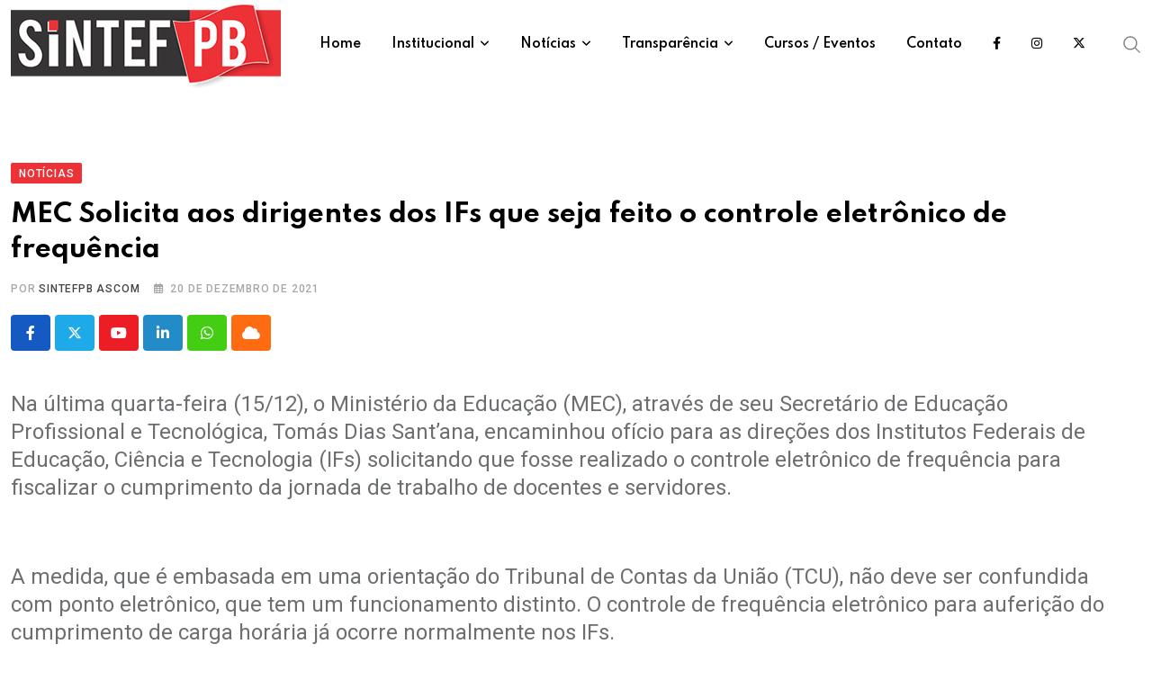

--- FILE ---
content_type: text/html; charset=UTF-8
request_url: https://www.sintefpb.org.br/mec-solicita-aos-dirigentes-dos-ifs-que-seja-feito-o-controle-eletronico-de-frequencia/
body_size: 26717
content:
<!doctype html>
<html lang="pt-BR" data-theme="light-mode">
<head>
	<meta charset="UTF-8">
	<meta name="viewport" content="width=device-width, initial-scale=1.0">
	<link rel="profile" href="https://gmpg.org/xfn/11" />
	<title>MEC Solicita aos dirigentes dos IFs que seja feito o controle eletrônico de frequência &#8211; SINTEFPB</title>
<meta name='robots' content='max-image-preview:large' />
<noscript><style>#preloader{display:none;}</style></noscript><link rel='dns-prefetch' href='//fonts.googleapis.com' />
<link rel="alternate" type="application/rss+xml" title="Feed para SINTEFPB &raquo;" href="https://www.sintefpb.org.br/feed/" />
<link rel="alternate" type="application/rss+xml" title="Feed de comentários para SINTEFPB &raquo;" href="https://www.sintefpb.org.br/comments/feed/" />
<link rel="alternate" type="application/rss+xml" title="Feed de comentários para SINTEFPB &raquo; MEC Solicita aos dirigentes dos IFs que seja feito o controle eletrônico de frequência" href="https://www.sintefpb.org.br/mec-solicita-aos-dirigentes-dos-ifs-que-seja-feito-o-controle-eletronico-de-frequencia/feed/" />
<script type="text/javascript">
/* <![CDATA[ */
window._wpemojiSettings = {"baseUrl":"https:\/\/s.w.org\/images\/core\/emoji\/15.0.3\/72x72\/","ext":".png","svgUrl":"https:\/\/s.w.org\/images\/core\/emoji\/15.0.3\/svg\/","svgExt":".svg","source":{"concatemoji":"https:\/\/www.sintefpb.org.br\/wp-includes\/js\/wp-emoji-release.min.js?ver=6.5.7"}};
/*! This file is auto-generated */
!function(i,n){var o,s,e;function c(e){try{var t={supportTests:e,timestamp:(new Date).valueOf()};sessionStorage.setItem(o,JSON.stringify(t))}catch(e){}}function p(e,t,n){e.clearRect(0,0,e.canvas.width,e.canvas.height),e.fillText(t,0,0);var t=new Uint32Array(e.getImageData(0,0,e.canvas.width,e.canvas.height).data),r=(e.clearRect(0,0,e.canvas.width,e.canvas.height),e.fillText(n,0,0),new Uint32Array(e.getImageData(0,0,e.canvas.width,e.canvas.height).data));return t.every(function(e,t){return e===r[t]})}function u(e,t,n){switch(t){case"flag":return n(e,"\ud83c\udff3\ufe0f\u200d\u26a7\ufe0f","\ud83c\udff3\ufe0f\u200b\u26a7\ufe0f")?!1:!n(e,"\ud83c\uddfa\ud83c\uddf3","\ud83c\uddfa\u200b\ud83c\uddf3")&&!n(e,"\ud83c\udff4\udb40\udc67\udb40\udc62\udb40\udc65\udb40\udc6e\udb40\udc67\udb40\udc7f","\ud83c\udff4\u200b\udb40\udc67\u200b\udb40\udc62\u200b\udb40\udc65\u200b\udb40\udc6e\u200b\udb40\udc67\u200b\udb40\udc7f");case"emoji":return!n(e,"\ud83d\udc26\u200d\u2b1b","\ud83d\udc26\u200b\u2b1b")}return!1}function f(e,t,n){var r="undefined"!=typeof WorkerGlobalScope&&self instanceof WorkerGlobalScope?new OffscreenCanvas(300,150):i.createElement("canvas"),a=r.getContext("2d",{willReadFrequently:!0}),o=(a.textBaseline="top",a.font="600 32px Arial",{});return e.forEach(function(e){o[e]=t(a,e,n)}),o}function t(e){var t=i.createElement("script");t.src=e,t.defer=!0,i.head.appendChild(t)}"undefined"!=typeof Promise&&(o="wpEmojiSettingsSupports",s=["flag","emoji"],n.supports={everything:!0,everythingExceptFlag:!0},e=new Promise(function(e){i.addEventListener("DOMContentLoaded",e,{once:!0})}),new Promise(function(t){var n=function(){try{var e=JSON.parse(sessionStorage.getItem(o));if("object"==typeof e&&"number"==typeof e.timestamp&&(new Date).valueOf()<e.timestamp+604800&&"object"==typeof e.supportTests)return e.supportTests}catch(e){}return null}();if(!n){if("undefined"!=typeof Worker&&"undefined"!=typeof OffscreenCanvas&&"undefined"!=typeof URL&&URL.createObjectURL&&"undefined"!=typeof Blob)try{var e="postMessage("+f.toString()+"("+[JSON.stringify(s),u.toString(),p.toString()].join(",")+"));",r=new Blob([e],{type:"text/javascript"}),a=new Worker(URL.createObjectURL(r),{name:"wpTestEmojiSupports"});return void(a.onmessage=function(e){c(n=e.data),a.terminate(),t(n)})}catch(e){}c(n=f(s,u,p))}t(n)}).then(function(e){for(var t in e)n.supports[t]=e[t],n.supports.everything=n.supports.everything&&n.supports[t],"flag"!==t&&(n.supports.everythingExceptFlag=n.supports.everythingExceptFlag&&n.supports[t]);n.supports.everythingExceptFlag=n.supports.everythingExceptFlag&&!n.supports.flag,n.DOMReady=!1,n.readyCallback=function(){n.DOMReady=!0}}).then(function(){return e}).then(function(){var e;n.supports.everything||(n.readyCallback(),(e=n.source||{}).concatemoji?t(e.concatemoji):e.wpemoji&&e.twemoji&&(t(e.twemoji),t(e.wpemoji)))}))}((window,document),window._wpemojiSettings);
/* ]]> */
</script>
<style id='wp-emoji-styles-inline-css' type='text/css'>

	img.wp-smiley, img.emoji {
		display: inline !important;
		border: none !important;
		box-shadow: none !important;
		height: 1em !important;
		width: 1em !important;
		margin: 0 0.07em !important;
		vertical-align: -0.1em !important;
		background: none !important;
		padding: 0 !important;
	}
</style>
<link rel='stylesheet' id='wp-block-library-css' href='https://www.sintefpb.org.br/wp-includes/css/dist/block-library/style.min.css?ver=6.5.7' type='text/css' media='all' />
<style id='wp-block-library-theme-inline-css' type='text/css'>
.wp-block-audio figcaption{color:#555;font-size:13px;text-align:center}.is-dark-theme .wp-block-audio figcaption{color:#ffffffa6}.wp-block-audio{margin:0 0 1em}.wp-block-code{border:1px solid #ccc;border-radius:4px;font-family:Menlo,Consolas,monaco,monospace;padding:.8em 1em}.wp-block-embed figcaption{color:#555;font-size:13px;text-align:center}.is-dark-theme .wp-block-embed figcaption{color:#ffffffa6}.wp-block-embed{margin:0 0 1em}.blocks-gallery-caption{color:#555;font-size:13px;text-align:center}.is-dark-theme .blocks-gallery-caption{color:#ffffffa6}.wp-block-image figcaption{color:#555;font-size:13px;text-align:center}.is-dark-theme .wp-block-image figcaption{color:#ffffffa6}.wp-block-image{margin:0 0 1em}.wp-block-pullquote{border-bottom:4px solid;border-top:4px solid;color:currentColor;margin-bottom:1.75em}.wp-block-pullquote cite,.wp-block-pullquote footer,.wp-block-pullquote__citation{color:currentColor;font-size:.8125em;font-style:normal;text-transform:uppercase}.wp-block-quote{border-left:.25em solid;margin:0 0 1.75em;padding-left:1em}.wp-block-quote cite,.wp-block-quote footer{color:currentColor;font-size:.8125em;font-style:normal;position:relative}.wp-block-quote.has-text-align-right{border-left:none;border-right:.25em solid;padding-left:0;padding-right:1em}.wp-block-quote.has-text-align-center{border:none;padding-left:0}.wp-block-quote.is-large,.wp-block-quote.is-style-large,.wp-block-quote.is-style-plain{border:none}.wp-block-search .wp-block-search__label{font-weight:700}.wp-block-search__button{border:1px solid #ccc;padding:.375em .625em}:where(.wp-block-group.has-background){padding:1.25em 2.375em}.wp-block-separator.has-css-opacity{opacity:.4}.wp-block-separator{border:none;border-bottom:2px solid;margin-left:auto;margin-right:auto}.wp-block-separator.has-alpha-channel-opacity{opacity:1}.wp-block-separator:not(.is-style-wide):not(.is-style-dots){width:100px}.wp-block-separator.has-background:not(.is-style-dots){border-bottom:none;height:1px}.wp-block-separator.has-background:not(.is-style-wide):not(.is-style-dots){height:2px}.wp-block-table{margin:0 0 1em}.wp-block-table td,.wp-block-table th{word-break:normal}.wp-block-table figcaption{color:#555;font-size:13px;text-align:center}.is-dark-theme .wp-block-table figcaption{color:#ffffffa6}.wp-block-video figcaption{color:#555;font-size:13px;text-align:center}.is-dark-theme .wp-block-video figcaption{color:#ffffffa6}.wp-block-video{margin:0 0 1em}.wp-block-template-part.has-background{margin-bottom:0;margin-top:0;padding:1.25em 2.375em}
</style>
<link rel='stylesheet' id='my-custom-block-frontend-css-css' href='https://www.sintefpb.org.br/wp-content/plugins/wpdm-gutenberg-blocks/build/style.css?ver=6.5.7' type='text/css' media='all' />
<style id='joinchat-button-style-inline-css' type='text/css'>
.wp-block-joinchat-button{border:none!important;text-align:center}.wp-block-joinchat-button figure{display:table;margin:0 auto;padding:0}.wp-block-joinchat-button figcaption{font:normal normal 400 .6em/2em var(--wp--preset--font-family--system-font,sans-serif);margin:0;padding:0}.wp-block-joinchat-button .joinchat-button__qr{background-color:#fff;border:6px solid #25d366;border-radius:30px;box-sizing:content-box;display:block;height:200px;margin:auto;overflow:hidden;padding:10px;width:200px}.wp-block-joinchat-button .joinchat-button__qr canvas,.wp-block-joinchat-button .joinchat-button__qr img{display:block;margin:auto}.wp-block-joinchat-button .joinchat-button__link{align-items:center;background-color:#25d366;border:6px solid #25d366;border-radius:30px;display:inline-flex;flex-flow:row nowrap;justify-content:center;line-height:1.25em;margin:0 auto;text-decoration:none}.wp-block-joinchat-button .joinchat-button__link:before{background:transparent var(--joinchat-ico) no-repeat center;background-size:100%;content:"";display:block;height:1.5em;margin:-.75em .75em -.75em 0;width:1.5em}.wp-block-joinchat-button figure+.joinchat-button__link{margin-top:10px}@media (orientation:landscape)and (min-height:481px),(orientation:portrait)and (min-width:481px){.wp-block-joinchat-button.joinchat-button--qr-only figure+.joinchat-button__link{display:none}}@media (max-width:480px),(orientation:landscape)and (max-height:480px){.wp-block-joinchat-button figure{display:none}}

</style>
<style id='classic-theme-styles-inline-css' type='text/css'>
/*! This file is auto-generated */
.wp-block-button__link{color:#fff;background-color:#32373c;border-radius:9999px;box-shadow:none;text-decoration:none;padding:calc(.667em + 2px) calc(1.333em + 2px);font-size:1.125em}.wp-block-file__button{background:#32373c;color:#fff;text-decoration:none}
</style>
<style id='global-styles-inline-css' type='text/css'>
body{--wp--preset--color--black: #000000;--wp--preset--color--cyan-bluish-gray: #abb8c3;--wp--preset--color--white: #ffffff;--wp--preset--color--pale-pink: #f78da7;--wp--preset--color--vivid-red: #cf2e2e;--wp--preset--color--luminous-vivid-orange: #ff6900;--wp--preset--color--luminous-vivid-amber: #fcb900;--wp--preset--color--light-green-cyan: #7bdcb5;--wp--preset--color--vivid-green-cyan: #00d084;--wp--preset--color--pale-cyan-blue: #8ed1fc;--wp--preset--color--vivid-cyan-blue: #0693e3;--wp--preset--color--vivid-purple: #9b51e0;--wp--preset--color--neeon-primary: #2962ff;--wp--preset--color--neeon-secondary: #0034c2;--wp--preset--color--neeon-button-dark-gray: #333333;--wp--preset--color--neeon-button-light-gray: #a5a6aa;--wp--preset--color--neeon-button-white: #ffffff;--wp--preset--gradient--vivid-cyan-blue-to-vivid-purple: linear-gradient(135deg,rgba(6,147,227,1) 0%,rgb(155,81,224) 100%);--wp--preset--gradient--light-green-cyan-to-vivid-green-cyan: linear-gradient(135deg,rgb(122,220,180) 0%,rgb(0,208,130) 100%);--wp--preset--gradient--luminous-vivid-amber-to-luminous-vivid-orange: linear-gradient(135deg,rgba(252,185,0,1) 0%,rgba(255,105,0,1) 100%);--wp--preset--gradient--luminous-vivid-orange-to-vivid-red: linear-gradient(135deg,rgba(255,105,0,1) 0%,rgb(207,46,46) 100%);--wp--preset--gradient--very-light-gray-to-cyan-bluish-gray: linear-gradient(135deg,rgb(238,238,238) 0%,rgb(169,184,195) 100%);--wp--preset--gradient--cool-to-warm-spectrum: linear-gradient(135deg,rgb(74,234,220) 0%,rgb(151,120,209) 20%,rgb(207,42,186) 40%,rgb(238,44,130) 60%,rgb(251,105,98) 80%,rgb(254,248,76) 100%);--wp--preset--gradient--blush-light-purple: linear-gradient(135deg,rgb(255,206,236) 0%,rgb(152,150,240) 100%);--wp--preset--gradient--blush-bordeaux: linear-gradient(135deg,rgb(254,205,165) 0%,rgb(254,45,45) 50%,rgb(107,0,62) 100%);--wp--preset--gradient--luminous-dusk: linear-gradient(135deg,rgb(255,203,112) 0%,rgb(199,81,192) 50%,rgb(65,88,208) 100%);--wp--preset--gradient--pale-ocean: linear-gradient(135deg,rgb(255,245,203) 0%,rgb(182,227,212) 50%,rgb(51,167,181) 100%);--wp--preset--gradient--electric-grass: linear-gradient(135deg,rgb(202,248,128) 0%,rgb(113,206,126) 100%);--wp--preset--gradient--midnight: linear-gradient(135deg,rgb(2,3,129) 0%,rgb(40,116,252) 100%);--wp--preset--gradient--neeon-gradient-color: linear-gradient(135deg, rgba(255, 0, 0, 1) 0%, rgba(252, 75, 51, 1) 100%);--wp--preset--font-size--small: 12px;--wp--preset--font-size--medium: 20px;--wp--preset--font-size--large: 36px;--wp--preset--font-size--x-large: 42px;--wp--preset--font-size--normal: 16px;--wp--preset--font-size--huge: 50px;--wp--preset--spacing--20: 0.44rem;--wp--preset--spacing--30: 0.67rem;--wp--preset--spacing--40: 1rem;--wp--preset--spacing--50: 1.5rem;--wp--preset--spacing--60: 2.25rem;--wp--preset--spacing--70: 3.38rem;--wp--preset--spacing--80: 5.06rem;--wp--preset--shadow--natural: 6px 6px 9px rgba(0, 0, 0, 0.2);--wp--preset--shadow--deep: 12px 12px 50px rgba(0, 0, 0, 0.4);--wp--preset--shadow--sharp: 6px 6px 0px rgba(0, 0, 0, 0.2);--wp--preset--shadow--outlined: 6px 6px 0px -3px rgba(255, 255, 255, 1), 6px 6px rgba(0, 0, 0, 1);--wp--preset--shadow--crisp: 6px 6px 0px rgba(0, 0, 0, 1);}:where(.is-layout-flex){gap: 0.5em;}:where(.is-layout-grid){gap: 0.5em;}body .is-layout-flex{display: flex;}body .is-layout-flex{flex-wrap: wrap;align-items: center;}body .is-layout-flex > *{margin: 0;}body .is-layout-grid{display: grid;}body .is-layout-grid > *{margin: 0;}:where(.wp-block-columns.is-layout-flex){gap: 2em;}:where(.wp-block-columns.is-layout-grid){gap: 2em;}:where(.wp-block-post-template.is-layout-flex){gap: 1.25em;}:where(.wp-block-post-template.is-layout-grid){gap: 1.25em;}.has-black-color{color: var(--wp--preset--color--black) !important;}.has-cyan-bluish-gray-color{color: var(--wp--preset--color--cyan-bluish-gray) !important;}.has-white-color{color: var(--wp--preset--color--white) !important;}.has-pale-pink-color{color: var(--wp--preset--color--pale-pink) !important;}.has-vivid-red-color{color: var(--wp--preset--color--vivid-red) !important;}.has-luminous-vivid-orange-color{color: var(--wp--preset--color--luminous-vivid-orange) !important;}.has-luminous-vivid-amber-color{color: var(--wp--preset--color--luminous-vivid-amber) !important;}.has-light-green-cyan-color{color: var(--wp--preset--color--light-green-cyan) !important;}.has-vivid-green-cyan-color{color: var(--wp--preset--color--vivid-green-cyan) !important;}.has-pale-cyan-blue-color{color: var(--wp--preset--color--pale-cyan-blue) !important;}.has-vivid-cyan-blue-color{color: var(--wp--preset--color--vivid-cyan-blue) !important;}.has-vivid-purple-color{color: var(--wp--preset--color--vivid-purple) !important;}.has-black-background-color{background-color: var(--wp--preset--color--black) !important;}.has-cyan-bluish-gray-background-color{background-color: var(--wp--preset--color--cyan-bluish-gray) !important;}.has-white-background-color{background-color: var(--wp--preset--color--white) !important;}.has-pale-pink-background-color{background-color: var(--wp--preset--color--pale-pink) !important;}.has-vivid-red-background-color{background-color: var(--wp--preset--color--vivid-red) !important;}.has-luminous-vivid-orange-background-color{background-color: var(--wp--preset--color--luminous-vivid-orange) !important;}.has-luminous-vivid-amber-background-color{background-color: var(--wp--preset--color--luminous-vivid-amber) !important;}.has-light-green-cyan-background-color{background-color: var(--wp--preset--color--light-green-cyan) !important;}.has-vivid-green-cyan-background-color{background-color: var(--wp--preset--color--vivid-green-cyan) !important;}.has-pale-cyan-blue-background-color{background-color: var(--wp--preset--color--pale-cyan-blue) !important;}.has-vivid-cyan-blue-background-color{background-color: var(--wp--preset--color--vivid-cyan-blue) !important;}.has-vivid-purple-background-color{background-color: var(--wp--preset--color--vivid-purple) !important;}.has-black-border-color{border-color: var(--wp--preset--color--black) !important;}.has-cyan-bluish-gray-border-color{border-color: var(--wp--preset--color--cyan-bluish-gray) !important;}.has-white-border-color{border-color: var(--wp--preset--color--white) !important;}.has-pale-pink-border-color{border-color: var(--wp--preset--color--pale-pink) !important;}.has-vivid-red-border-color{border-color: var(--wp--preset--color--vivid-red) !important;}.has-luminous-vivid-orange-border-color{border-color: var(--wp--preset--color--luminous-vivid-orange) !important;}.has-luminous-vivid-amber-border-color{border-color: var(--wp--preset--color--luminous-vivid-amber) !important;}.has-light-green-cyan-border-color{border-color: var(--wp--preset--color--light-green-cyan) !important;}.has-vivid-green-cyan-border-color{border-color: var(--wp--preset--color--vivid-green-cyan) !important;}.has-pale-cyan-blue-border-color{border-color: var(--wp--preset--color--pale-cyan-blue) !important;}.has-vivid-cyan-blue-border-color{border-color: var(--wp--preset--color--vivid-cyan-blue) !important;}.has-vivid-purple-border-color{border-color: var(--wp--preset--color--vivid-purple) !important;}.has-vivid-cyan-blue-to-vivid-purple-gradient-background{background: var(--wp--preset--gradient--vivid-cyan-blue-to-vivid-purple) !important;}.has-light-green-cyan-to-vivid-green-cyan-gradient-background{background: var(--wp--preset--gradient--light-green-cyan-to-vivid-green-cyan) !important;}.has-luminous-vivid-amber-to-luminous-vivid-orange-gradient-background{background: var(--wp--preset--gradient--luminous-vivid-amber-to-luminous-vivid-orange) !important;}.has-luminous-vivid-orange-to-vivid-red-gradient-background{background: var(--wp--preset--gradient--luminous-vivid-orange-to-vivid-red) !important;}.has-very-light-gray-to-cyan-bluish-gray-gradient-background{background: var(--wp--preset--gradient--very-light-gray-to-cyan-bluish-gray) !important;}.has-cool-to-warm-spectrum-gradient-background{background: var(--wp--preset--gradient--cool-to-warm-spectrum) !important;}.has-blush-light-purple-gradient-background{background: var(--wp--preset--gradient--blush-light-purple) !important;}.has-blush-bordeaux-gradient-background{background: var(--wp--preset--gradient--blush-bordeaux) !important;}.has-luminous-dusk-gradient-background{background: var(--wp--preset--gradient--luminous-dusk) !important;}.has-pale-ocean-gradient-background{background: var(--wp--preset--gradient--pale-ocean) !important;}.has-electric-grass-gradient-background{background: var(--wp--preset--gradient--electric-grass) !important;}.has-midnight-gradient-background{background: var(--wp--preset--gradient--midnight) !important;}.has-small-font-size{font-size: var(--wp--preset--font-size--small) !important;}.has-medium-font-size{font-size: var(--wp--preset--font-size--medium) !important;}.has-large-font-size{font-size: var(--wp--preset--font-size--large) !important;}.has-x-large-font-size{font-size: var(--wp--preset--font-size--x-large) !important;}
.wp-block-navigation a:where(:not(.wp-element-button)){color: inherit;}
:where(.wp-block-post-template.is-layout-flex){gap: 1.25em;}:where(.wp-block-post-template.is-layout-grid){gap: 1.25em;}
:where(.wp-block-columns.is-layout-flex){gap: 2em;}:where(.wp-block-columns.is-layout-grid){gap: 2em;}
.wp-block-pullquote{font-size: 1.5em;line-height: 1.6;}
</style>
<link rel='stylesheet' id='contact-form-7-css' href='https://www.sintefpb.org.br/wp-content/plugins/contact-form-7/includes/css/styles.css?ver=5.9.5' type='text/css' media='all' />
<style id='contact-form-7-inline-css' type='text/css'>
.wpcf7 .wpcf7-recaptcha iframe {margin-bottom: 0;}.wpcf7 .wpcf7-recaptcha[data-align="center"] > div {margin: 0 auto;}.wpcf7 .wpcf7-recaptcha[data-align="right"] > div {margin: 0 0 0 auto;}
</style>
<link rel='stylesheet' id='wpdm-font-awesome-css' href='https://www.sintefpb.org.br/wp-content/plugins/download-manager/assets/fontawesome/css/all.min.css?ver=6.5.7' type='text/css' media='all' />
<link rel='stylesheet' id='wpdm-frontend-css-css' href='https://www.sintefpb.org.br/wp-content/plugins/download-manager/assets/bootstrap/css/bootstrap.min.css?ver=6.5.7' type='text/css' media='all' />
<link rel='stylesheet' id='wpdm-front-css' href='https://www.sintefpb.org.br/wp-content/plugins/download-manager/assets/css/front.css?ver=6.5.7' type='text/css' media='all' />
<link rel='stylesheet' id='menu-image-css' href='https://www.sintefpb.org.br/wp-content/plugins/menu-image/includes/css/menu-image.css?ver=3.11' type='text/css' media='all' />
<link rel='stylesheet' id='dashicons-css' href='https://www.sintefpb.org.br/wp-includes/css/dashicons.min.css?ver=6.5.7' type='text/css' media='all' />
<link rel='stylesheet' id='xs-front-style-css' href='https://www.sintefpb.org.br/wp-content/plugins/wp-social/assets/css/frontend.css?ver=3.0.2' type='text/css' media='all' />
<link rel='stylesheet' id='xs_login_font_login_css-css' href='https://www.sintefpb.org.br/wp-content/plugins/wp-social/assets/css/font-icon.css?ver=3.0.2' type='text/css' media='all' />
<link rel='stylesheet' id='joinchat-css' href='https://www.sintefpb.org.br/wp-content/plugins/creame-whatsapp-me/public/css/joinchat.min.css?ver=5.1.6' type='text/css' media='all' />
<link crossorigin="anonymous" rel='stylesheet' id='neeon-gfonts-css' href='//fonts.googleapis.com/css?family=Roboto%3A500%2C700%2C400%7CSpartan%3A400%2C500%2C600%2C700%2C600&#038;display=fallback&#038;ver=3.0.2' type='text/css' media='all' />
<link rel='stylesheet' id='bootstrap-css' href='https://www.sintefpb.org.br/wp-content/themes/sintefpbnv/assets/css/bootstrap.min.css?ver=3.0.2' type='text/css' media='all' />
<link rel='stylesheet' id='flaticon-neeon-css' href='https://www.sintefpb.org.br/wp-content/themes/sintefpbnv/assets/fonts/flaticon-neeon/flaticon.css?ver=3.0.2' type='text/css' media='all' />
<link rel='stylesheet' id='magnific-popup-css' href='https://www.sintefpb.org.br/wp-content/themes/sintefpbnv/assets/css/magnific-popup.css?ver=3.0.2' type='text/css' media='all' />
<link rel='stylesheet' id='font-awesome-css' href='https://www.sintefpb.org.br/wp-content/themes/sintefpbnv/assets/css/font-awesome.min.css?ver=3.0.2' type='text/css' media='all' />
<link rel='stylesheet' id='animate-css' href='https://www.sintefpb.org.br/wp-content/themes/sintefpbnv/assets/css/animate.min.css?ver=3.0.2' type='text/css' media='all' />
<link rel='stylesheet' id='neeon-default-css' href='https://www.sintefpb.org.br/wp-content/themes/sintefpbnv/assets/css/default.css?ver=3.0.2' type='text/css' media='all' />
<link rel='stylesheet' id='neeon-elementor-css' href='https://www.sintefpb.org.br/wp-content/themes/sintefpbnv/assets/css/elementor.css?ver=3.0.2' type='text/css' media='all' />
<link rel='stylesheet' id='neeon-style-css' href='https://www.sintefpb.org.br/wp-content/themes/sintefpbnv/assets/css/style.css?ver=3.0.2' type='text/css' media='all' />
<style id='neeon-style-inline-css' type='text/css'>
	
	.entry-banner {
					background-color: #f7f7f7;
			}

	.content-area {
		padding-top: 80px; 
		padding-bottom: 80px;
	}

		#page .content-area {
		background-image: url(  );
		background-color: #ffffff;
	}
	
	.error-page-area {		 
		background-color: #ffffff;
	}
	
	
</style>
<link rel='stylesheet' id='mediaelement-css' href='https://www.sintefpb.org.br/wp-includes/js/mediaelement/mediaelementplayer-legacy.min.css?ver=4.2.17' type='text/css' media='all' />
<link rel='stylesheet' id='wp-mediaelement-css' href='https://www.sintefpb.org.br/wp-includes/js/mediaelement/wp-mediaelement.min.css?ver=6.5.7' type='text/css' media='all' />
<style id='neeon-dynamic-inline-css' type='text/css'>
@media ( min-width:1400px ) { .container {  max-width: 1320px; } } a { color: #ed3237; } .primary-color { color: #ed3237; } .secondary-color { color: #8a1c1d; } #preloader { background-color: #ffffff; } .loader .cssload-inner.cssload-one, .loader .cssload-inner.cssload-two, .loader .cssload-inner.cssload-three { border-color: #ed3237; } .scroll-wrap:after { color: #ed3237; } .scroll-wrap svg.scroll-circle path {   stroke: #ed3237; } .site-header .site-branding a, .mean-container .mean-bar .mobile-logo, .additional-menu-area .sidenav .additional-logo a { color: #ed3237; } .site-header .site-branding a img, .header-style-11 .site-header .site-branding a img {  max-width: 300px; } body { color: #6c6f72; font-family: 'Roboto', sans-serif !important; font-size: 16px; line-height: 28px; font-weight : normal; font-style: normal; } h1,h2,h3,h4,h5,h6 { font-family: 'Spartan', sans-serif; font-weight : 700; } h1 { font-size: 36px; line-height: 40px; font-style: normal; } h2 { font-size: 28.44px; line-height: 32px; font-style: normal; } h3 { font-size: 22.63px; line-height: 33px; font-style: normal; } h4 { font-size: 20.25px; line-height: 30px; font-style: normal; } h5 { font-size: 18px; line-height: 28px; font-style: normal; } h6 { font-size: 16px; line-height: 26px; font-style: normal; } .topbar-style-1 .header-top-bar { background-color: #292929; color: #e0e0e0; } .ticker-title { color: #e0e0e0; } .topbar-style-1 .tophead-social li a i, .topbar-style-1 .header-top-bar .social-label, .topbar-style-1 .header-top-bar a { color: #e0e0e0; } .topbar-style-1 .header-top-bar i, .topbar-style-1 .header-top-bar a:hover, .topbar-style-1 .tophead-social li a:hover i { color: #ffffff; } .topbar-style-2 .header-top-bar { background-color: #2962ff; color: #ffffff; } .topbar-style-2 .header-top-bar a { color: #ffffff; } .topbar-style-2 .tophead-left i, .topbar-style-2 .tophead-right i { color: #ffffff; } .topbar-style-3 .header-top-bar { background-color: #f7f7f7; color: #818181; } .topbar-style-3 .header-top-bar .social-label { color: #818181; } .topbar-style-3 .header-top-bar a { color: #818181; } .topbar-style-3 .tophead-left i, .topbar-style-3 .tophead-right i { color: #818181; } .topbar-style-4 .header-top-bar { background-color: #292929; color: #c7c3c3; } .topbar-style-4 .header-top-bar .social-label { color: #c7c3c3; } .topbar-style-4 .header-top-bar a { color: #c7c3c3; } .topbar-style-4 .tophead-left i, .topbar-style-4 .tophead-right i { color: #ffffff; } .topbar-style-5 .header-top-bar { background-color: #ffffff; } .topbar-style-5 .header-top-bar .social-label { color: #adadad; } .topbar-style-5 .tophead-right .search-icon a, .topbar-style-5 .tophead-social li a { color: #7a7a7a; } .topbar-style-5 .tophead-right .search-icon a:hover, .topbar-style-5 .tophead-social li a:hover { color: #2962ff; } .site-header .main-navigation nav ul li a { font-family: 'Spartan', sans-serif; font-size: 14px; line-height: 22px; font-weight : 600; color: #000000; font-style: normal; } .site-header .main-navigation ul li ul li a { font-family: 'Spartan', sans-serif; font-size: 13px; line-height: 22px; font-weight : 500; color: #656567; font-style: normal; } .mean-container .mean-nav ul li a { font-family: 'Spartan', sans-serif; font-size: 13px; line-height: 22px; font-weight : 600; font-style: normal; } .rt-topbar-menu .menu li a { font-family: 'Spartan', sans-serif; font-size: 14px; line-height: 22px; color: #c7c3c3; font-style: normal; } .site-header .main-navigation ul.menu > li > a:hover { color: #ed3238; } .site-header .main-navigation ul.menu li.current-menu-item > a, .site-header .main-navigation ul.menu > li.current > a { color: #ed3238; } .site-header .main-navigation ul.menu li.current-menu-ancestor > a { color: #ed3238; } .header-style-1 .site-header .rt-sticky-menu .main-navigation nav > ul > li > a, .header-style-2 .site-header .rt-sticky-menu .main-navigation nav > ul > li > a, .header-style-3 .site-header .rt-sticky-menu .main-navigation nav > ul > li > a, .header-style-4 .site-header .rt-sticky-menu .main-navigation nav > ul > li > a { color: #000000; } .header-style-1 .site-header .rt-sticky-menu .main-navigation nav > ul > li > a:hover, .header-style-2 .site-header .rt-sticky-menu .main-navigation nav > ul > li > a:hover, .header-style-3 .site-header .rt-sticky-menu .main-navigation nav > ul > li > a:hover, .header-style-4 .site-header .rt-sticky-menu .main-navigation nav > ul > li > a:hover { color: #ed3238; } .site-header .main-navigation nav ul li a.active { color: #ed3238; } .site-header .main-navigation nav > ul > li > a::before { background-color: #ed3238; } .header-style-1 .site-header .main-navigation ul.menu > li.current > a:hover, .header-style-1 .site-header .main-navigation ul.menu > li.current-menu-item > a:hover, .header-style-1 .site-header .main-navigation ul li a.active, .header-style-1 .site-header .main-navigation ul.menu > li.current-menu-item > a, .header-style-1 .site-header .main-navigation ul.menu > li.current > a { color: #ed3238; } .info-menu-bar .cart-icon-area .cart-icon-num, .header-search-field .search-form .search-button:hover { background-color: #ed3237; } .additional-menu-area .sidenav-social span a:hover { background-color: #ed3237; } .additional-menu-area .sidenav ul li a:hover { color: #ed3238; } .rt-slide-nav .offscreen-navigation li.current-menu-item > a, .rt-slide-nav .offscreen-navigation li.current-menu-parent > a, .rt-slide-nav .offscreen-navigation ul li > span.open:after { color: #ed3238; } .rt-slide-nav .offscreen-navigation ul li > a:hover:before { background-color: #ed3238; } .site-header .main-navigation ul li ul { background-color: #ffffff; } .site-header .main-navigation ul.menu li ul.sub-menu li a:hover { color: #ed3236; } .site-header .main-navigation ul li ul.sub-menu li:hover > a:before { background-color: #ed3236; } .site-header .main-navigation ul li ul.sub-menu li.menu-item-has-children:hover:before { color: #ed3236; } .site-header .main-navigation ul li ul li:hover { background-color: #ffffff; } .site-header .main-navigation ul li.mega-menu > ul.sub-menu { background-color: #ffffff} .site-header .main-navigation ul li.mega-menu > ul.sub-menu li:before { color: #ed3237; } .site-header .main-navigation ul li ul.sub-menu li.menu-item-has-children:before { color: #656567; } .mean-container a.meanmenu-reveal, .mean-container .mean-nav ul li a.mean-expand { color: #ed3237; } .mean-container a.meanmenu-reveal span { background-color: #ed3237; } .mean-container .mean-nav ul li a:hover, .mean-container .mean-nav > ul > li.current-menu-item > a { color: #ed3238; } .mean-container .mean-nav ul li.current_page_item > a, .mean-container .mean-nav ul li.current-menu-item > a, .mean-container .mean-nav ul li.current-menu-parent > a { color: #ed3237; } .cart-area .cart-trigger-icon > span { background-color: #ed3237; } .site-header .search-box .search-text { border-color: #ed3237; } .header-style-1 .site-header .header-top .icon-left, .header-style-1 .site-header .header-top .info-text a:hover { color: #ed3237; } .header-style-2 .header-icon-area .header-search-box a:hover i { background-color: #ed3237; } .header-style-3 .site-header .info-wrap .info i { color: #ed3237; } .header-style-5 .site-header .main-navigation > nav > ul > li > a { color: #ffffff; } .header-style-13 .header-social li a:hover, .header-style-6 .header-search-six .search-form button:hover, .header-style-8 .header-search-six .search-form button:hover, .header-style-10 .header-search-six .search-form button:hover { color: #ed3237; } .header-style-7 .site-header .main-navigation > nav > ul > li > a, .header-style-9 .site-header .main-navigation > nav > ul > li > a, .header-style-12 .site-header .main-navigation > nav > ul > li > a { color: #ffffff; } .header-social li a:hover, .cart-area .cart-trigger-icon:hover, .header-icon-area .search-icon a:hover, .header-icon-area .user-icon-area a:hover, .menu-user .user-icon-area a:hover { color: #ed3237; } .mobile-top-bar .mobile-social li a:hover, .additional-menu-area .sidenav .closebtn { background-color: #ed3237; } .mobile-top-bar .mobile-top .icon-left, .mobile-top-bar .mobile-top .info-text a:hover, .additional-menu-area .sidenav-address span a:hover, .additional-menu-area .sidenav-address span i { color: #ed3237; } .header__switch {   background: #2962ff; } .header__switch__main {   background: #0034c2; } .breadcrumb-area .entry-breadcrumb span a, .breadcrumb-trail ul.trail-items li a { color: #646464; } .breadcrumb-area .entry-breadcrumb span a:hover, .breadcrumb-trail ul.trail-items li a:hover { color: #2962ff; } .breadcrumb-trail ul.trail-items li, .entry-banner .entry-breadcrumb .delimiter, .entry-banner .entry-breadcrumb .dvdr { color: #646464; } .breadcrumb-area .entry-breadcrumb .current-item { color: #2962ff; } .entry-banner:after {   background: rgba(247, 247, 247, 1); } .entry-banner .entry-banner-content { padding-top: 30px; padding-bottom: 30px; } .footer-area .widgettitle { color: #ffffff; } .footer-top-area .widget a, .footer-area .footer-social li a, .footer-top-area .widget ul.menu li a:before, .footer-top-area .widget_archive li a:before, .footer-top-area ul li.recentcomments a:before, .footer-top-area ul li.recentcomments span a:before, .footer-top-area .widget_categories li a:before, .footer-top-area .widget_pages li a:before, .footer-top-area .widget_meta li a:before, .footer-top-area .widget_recent_entries ul li a:before, .footer-top-area .post-box-style .post-content .entry-title a { color: #d0d0d0; } .footer-top-area .widget a:hover, .footer-top-area .widget a:active, .footer-top-area ul li a:hover i, .footer-top-area .widget ul.menu li a:hover:before, .footer-top-area .widget_archive li a:hover:before, .footer-top-area .widget_categories li a:hover:before, .footer-top-area .widget_pages li a:hover:before, .footer-top-area .widget_meta li a:hover:before, .footer-top-area .widget_recent_entries ul li a:hover:before, .footer-top-area .post-box-style .post-content .entry-title a:hover { color: #ffffff; } .footer-top-area .widget_tag_cloud a { color: #d0d0d0 !important; } .footer-top-area .widget_tag_cloud a:hover { color: #ffffff !important; } .footer-top-area .post-box-style .post-box-cat a, .footer-top-area .post-box-style .post-box-date, .footer-top-area .post-box-style .entry-cat a, .footer-top-area .post-box-style .entry-date { color: #d0d0d0; } .footer-area .footer-social li a:hover { background: #ed3237; } .footer-top-area .widget ul.menu li a:hover::before, .footer-top-area .widget_categories ul li a:hover::before, .footer-top-area .rt-category .rt-item a:hover .rt-cat-name::before { background-color: #ed3237; } .rt-box-title-1 span { border-top-color: #ed3237; } .footer-area .copyright { color: #d0d0d0; } .footer-area .copyright a { color: #d0d0d0; } .footer-area .copyright a:hover { color: #ffffff; } .footer-style-1 .footer-area { background-color: #8a1c1d; color: #d0d0d0; } .footer-style-2 .footer-top-area { background-color: #0f1012; color: #d0d0d0; } .footer-style-3 .footer-area .widgettitle {   color: #ffffff; } .footer-style-3 .footer-top-area { background-color: #0f1012; color: #d0d0d0; } .footer-style-3 .footer-area .copyright { color: #d0d0d0; } .footer-style-3 .footer-area .copyright a:hover {   color: #ffffff; } .footer-style-3 .footer-top-area a, .footer-style-3 .footer-area .copyright a, .footer-style-3 .footer-top-area .widget ul.menu li a { color: #d0d0d0; } .footer-style-3 .footer-top-area a:hover, .footer-style-3 .footer-area .copyright a:hover, .footer-style-3 .footer-top-area .widget ul.menu li a:hover { color: #ffffff; } .footer-style-3 .footer-top-area .widget ul.menu li a:after {   background-color: #ffffff; } .footer-style-4 .footer-area { background-color: #0f1012; color: #d0d0d0; } .footer-style-5 .footer-area .widgettitle {   color: #000000; } .footer-style-5 .footer-area { background-color: #f7f7f7; color: #000000; } .footer-style-5 .footer-top-area .widget a, .footer-style-5 .footer-top-area .post-box-style .post-content .entry-title a, .footer-style-5 .footer-top-area .post-box-style .post-content .entry-title a:hover { color: #000000; } .footer-style-5 .footer-top-area .widget a:hover, .footer-style-5 .footer-area .copyright a:hover { color: #2962ff; } .footer-style-5 .footer-area .copyright, .footer-style-5 .footer-area .copyright a, .footer-style-5 .footer-top-area .post-box-style .entry-cat a, .footer-style-5 .footer-top-area .post-box-style .entry-date {   color: #a5a6aa; } .footer-style-6 .footer-area .widgettitle, .footer-style-6 .footer-top-area .post-box-style .post-content .entry-title a, .footer-style-6 .footer-top-area .post-box-style .post-content .entry-title a:hover {   color: #000000; } .footer-style-6 .footer-area { background-color: #ffffff; color: #6c6f72; } .footer-style-6 .footer-area .footer-social li a {   border-color: #6c6f72;   color: #6c6f72; } .footer-style-6 .footer-top-area .post-box-style .entry-cat a, .footer-style-6 .footer-top-area .post-box-style .entry-date {   color: #6c6f72; } .footer-style-6 .footer-top-area .widget a { color: #6c6f72; } .footer-style-6 .footer-area .footer-social li a:hover, .footer-style-6 .footer-top-area .rt-category .rt-item a:hover .rt-cat-name::before { background-color: #2962ff; } .footer-style-6 .footer-top-area .rt-category .rt-item .rt-cat-name::before {   background-color: #6c6f72; } .footer-style-6 .footer-area .copyright, .footer-style-6 .footer-area .copyright a {   color: #6c6f72; } .footer-style-6 .footer-top-area .widget a:hover, .footer-style-6 .footer-area .copyright a:hover { color: #2962ff; } .footer-style-7 .footer-area .widgettitle {   color: #ffffff; } .footer-style-7 .footer-top-area { background-color: #0f1012; color: #d0d0d0; } .footer-style-7 .footer-area .copyright { color: #d0d0d0; } .footer-style-7 .footer-area .copyright a:hover {   color: #ffffff; } .footer-style-7 .footer-top-area a, .footer-style-7 .footer-area .copyright a, .footer-style-7 .footer-top-area .widget ul.menu li a { color: #d0d0d0; } .footer-style-7 .footer-top-area a:hover, .footer-style-7 .footer-area .copyright a:hover, .footer-style-7 .footer-top-area .widget ul.menu li a:hover { color: #ffffff; } .footer-style-7 .footer-top-area .widget ul.menu li a:after {   background-color: #ffffff; } .footer-style-8 .footer-area { background-color: #0f1012; color: #d0d0d0; } .post-box-style .entry-cat a:hover, .post-tab-layout .post-tab-cat a:hover { color: #ed3237; } .sidebar-widget-area .widget .widgettitle .titledot, .rt-category-style2 .rt-item:hover .rt-cat-count, .sidebar-widget-area .widget_tag_cloud a:hover, .sidebar-widget-area .widget_product_tag_cloud a:hover, .post-box-style .item-list:hover .post-box-img .post-img::after, .post-tab-layout ul.btn-tab li .active, .post-tab-layout ul.btn-tab li a:hover { background-color: #ed3237; } .rt-image-style3 .rt-image:after, .widget_neeon_about_author .author-widget:after { background-image: linear-gradient(38deg, #512da8 0%, #ed3237 100%); } .error-page-content .error-title { color: #000000; } .error-page-content p { color: #6c6f72; } .play-btn-white, a.button-style-4:hover { color: #ed3237; } .button-style-2, .search-form button, .play-btn-primary, .button-style-1:hover:before, a.button-style-3:hover, .section-title .swiper-button > div:hover { background-color: #ed3237; } .play-btn-primary:hover, .play-btn-white:hover, .play-btn-white-xl:hover, .play-btn-white-lg:hover, .play-btn-transparent:hover, .play-btn-transparent-2:hover, .play-btn-transparent-3:hover, .play-btn-gray:hover, .search-form button:hover, .button-style-2:hover:before { background-color: #8a1c1d; } a.button-style-4.btn-common:hover path.rt-button-cap { stroke: #ed3237; } .entry-header ul.entry-meta li a:hover, .entry-footer ul.item-tags li a:hover { color: #ed3237; } .rt-related-post-info .post-title a:hover, .rt-related-post-info .post-date ul li.post-relate-date, .post-detail-style2 .show-image .entry-header ul.entry-meta li a:hover { color: #ed3237; } .about-author ul.author-box-social li a:hover, .rt-related-post .entry-content .entry-categories a:hover { color: #ed3237; } .post-navigation a:hover { color: #ed3237; } .entry-header .entry-meta ul li i, .entry-header .entry-meta ul li a:hover { color: #ed3237; } .single-post .entry-content ol li:before, .entry-content ol li:before, .meta-tags a:hover { background-color: #ed3237; } .rt-related-post .title-section h2:after, .single-post .ajax-scroll-post > .type-post:after { background-color: #ed3237; } .entry-footer .item-tags a:hover { background-color: #ed3237; } .single-post .main-wrap > .entry-content, .single-post .main-wrap .entry-footer, .single-post .main-wrap .about-author, .single-post .main-wrap .post-navigation, .single-post .main-wrap .rtrs-review-wrap, .single-post .main-wrap .rt-related-post, .single-post .main-wrap .comments-area, .single-post .main-wrap .content-bottom-ad { margin-left: 0px; margin-right: 0px; } .blog-box ul.entry-meta li a:hover, .blog-layout-1 .blog-box ul.entry-meta li a:hover, .blog-box ul.entry-meta li.post-comment a:hover { color: #ed3237; } .entry-categories .category-style, .admin-author .author-designation::after, .admin-author .author-box-social li a:hover { background-color: #ed3237; } #respond form .btn-send { background-color: #ed3237; } #respond form .btn-send:hover {   background: #8a1c1d; } .item-comments .item-comments-list ul.comments-list li .comment-reply { background-color: #ed3237; } form.post-password-form input[type="submit"] {   background: #ed3237; } form.post-password-form input[type="submit"]:hover {   background: #8a1c1d; } .pagination-area li.active a:hover, .pagination-area ul li.active a, .pagination-area ul li a:hover, .pagination-area ul li span.current { background-color: #ed3237; } .fluentform .subscribe-form h4::after, .fluentform .subscribe-form h4::before, .fluentform .contact-form .ff_btn_style, .fluentform .subscribe-form .ff_btn_style, .fluentform .subscribe-form-2 .ff_btn_style, .fluentform .contact-form .ff_btn_style:hover, .fluentform .subscribe-form .ff_btn_style:hover, .fluentform .subscribe-form-2 .ff_btn_style:hover, .fluentform .footer-subscribe-form .ff_btn_style, .fluentform .footer-subscribe-form .ff_btn_style:hover { background-color: #ed3237; } .fluentform .contact-form .ff_btn_style:hover:before, .fluentform .subscribe-form .ff_btn_style:hover:before, .fluentform .subscribe-form-2 .ff_btn_style:hover:before, .fluentform .footer-subscribe-form .ff_btn_style:hover:before { background-color: #8a1c1d; } .fluentform .contact-form .ff-el-form-control:focus, .fluentform .subscribe-form .ff-el-form-control:focus, .fluentform .subscribe-form-2 .ff-el-form-control:focus, .fluentform .footer-subscribe-form .ff-el-form-control:focus { border-color: #ed3237; } #sb_instagram #sbi_images .sbi_item .sbi_photo_wrap::before {   background-color: rgba(237, 50, 55, 0.7); } .topbar-style-1 .ticker-wrapper .ticker-swipe { background-color: #292929; } .topbar-style-1 .ticker-content a { color: #e0e0e0 !important; } .topbar-style-1 .ticker-content a:hover { color: #ffffff !important; } .topbar-style-5 .ticker-wrapper .ticker-swipe { background-color: #ffffff; } .topbar-style-5 .ticker-title, .topbar-style-5 .ticker-content a, .topbar-style-5 .rt-news-ticker-holder i { color: #000000 !important; } .topbar-style-5 .ticker-content a:hover { color: #2962ff !important; } .single .neeon-progress-bar {   height: 4px;   background: linear-gradient(90deg, #2962ff 0%, #0034c2 100%); } .rt-news-ticker-holder i { background-image: linear-gradient(45deg, #8a1c1d, #ed3237); } body .wpuf-dashboard-container .wpuf-pagination .page-numbers.current, body .wpuf-dashboard-container .wpuf-pagination .page-numbers:hover, body .wpuf-dashboard-container .wpuf-dashboard-navigation .wpuf-menu-item.active a, body .wpuf-dashboard-container .wpuf-dashboard-navigation .wpuf-menu-item:hover a, .wpuf-login-form .submit > input, .wpuf-submit > input, .wpuf-submit > button {   background: #ed3237; } .wpuf-login-form .submit > input:hover, .wpuf-submit > input:hover, .wpuf-submit > button:hover {   background: #8a1c1d; } .woocommerce-MyAccount-navigation ul li a:hover, .woocommerce .rt-product-block .price-title-box .rt-title a:hover, .woocommerce .product-details-page .product_meta > span a:hover, .woocommerce-cart table.woocommerce-cart-form__contents .product-name a:hover, .woocommerce .product-details-page .post-social-sharing ul.item-social li a:hover, .woocommerce .product-details-page table.group_table td > label > a:hover, .cart-area .minicart-title a:hover, .cart-area .minicart-remove a:hover { color: #ed3237; } .woocommerce .rt-product-block .rt-buttons-area .btn-icons a:hover, .woocommerce div.product .woocommerce-tabs ul.tabs li a:before { background-color: #ed3237; } .woocommerce #respond input#submit.alt, .woocommerce #respond input#submit, .woocommerce button.button.alt, .woocommerce input.button.alt, .woocommerce button.button, .woocommerce a.button.alt, .woocommerce input.button, .woocommerce a.button, .cart-btn a.button, #yith-quick-view-close { background-color: #ed3237; } .woocommerce #respond input#submit.alt:hover, .woocommerce #respond input#submit:hover, .woocommerce button.button.alt:hover, .woocommerce input.button.alt:hover, .woocommerce button.button:hover, .woocommerce a.button.alt:hover, .woocommerce input.button:hover, .woocommerce a.button:hover, .cart-btn a.button:hover, #yith-quick-view-close:hover { background-color: #8a1c1d; } .woocommerce-message, .woocommerce-info {   border-top-color: #ed3237; } [data-theme="dark-mode"] body, [data-theme="dark-mode"] .header-area, [data-theme="dark-mode"] .header-menu, [data-theme="dark-mode"] .site-content, [data-theme="dark-mode"] .error-page-area, [data-theme="dark-mode"] #page .content-area, [data-theme="dark-mode"] .rt-post-box-style5 .rt-item, [data-theme="dark-mode"] .rt-post-box-style6 .rt-item, [data-theme="dark-mode"] .rt-thumb-slider-horizontal-4 .rt-thumnail-area.box-layout, [data-theme="dark-mode"] .grid-box-layout .rt-item, [data-theme="dark-mode"] .rt-post-list-style1.list-box-layout .rt-item, [data-theme="dark-mode"] .rt-post-list-style2.list-box-layout, [data-theme="dark-mode"] .rt-post-list-style4.list-box-layout, [data-theme="dark-mode"] .rt-post-list-style7.list-box-layout {   background-color: #101213 !important; } [data-theme="dark-mode"] .entry-banner, [data-theme="dark-mode"] .dark-section2, [data-theme="dark-mode"] .elementor-background-overlay, [data-theme="dark-mode"] .topbar-style-1 .header-top-bar, [data-theme="dark-mode"] .additional-menu-area .sidenav, [data-theme="dark-mode"] .dark-section2 .fluentform-widget-wrapper, [data-theme="dark-mode"] .dark-fluentform .elementor-widget-container, [data-theme="dark-mode"] .dark-section3 .elementor-widget-wrap, [data-theme="dark-mode"] .dark-section .elementor-widget-container, [data-theme="dark-mode"] blockquote, [data-theme="dark-mode"] .neeon-content-table, [data-theme="dark-mode"] .rt-post-slider-default.rt-post-slider-style4 .rt-item .entry-content, [data-theme="dark-mode"] .about-author, [data-theme="dark-mode"] .rt-cat-description, [data-theme="dark-mode"] .comments-area, [data-theme="dark-mode"] .post-audio-player, [data-theme="dark-mode"] .dark-section1.elementor-section, [data-theme="dark-mode"] .dark-site-subscribe .elementor-widget-container, [data-theme="dark-mode"] .sidebar-widget-area .fluentform .frm-fluent-form, [data-theme="dark-mode"] .rt-post-tab-style5 .rt-item-box .entry-content, [data-theme="dark-mode"] .rt-thumb-slider-horizontal-4 .rt-thumnail-area, [data-theme="dark-mode"] .topbar-style-3 .header-top-bar, [data-theme="dark-mode"] .topbar-style-4 .header-top-bar, [data-theme="dark-mode"] .rt-news-ticker .ticker-wrapper .ticker-content, [data-theme="dark-mode"] .rt-news-ticker .ticker-wrapper .ticker, [data-theme="dark-mode"] .rt-news-ticker .ticker-wrapper .ticker-swipe, [data-theme="dark-mode"] .rt-post-slider-style5 .rt-item .rt-image + .entry-content, [data-theme="dark-mode"] .rt-post-box-style3 .rt-item-wrap .entry-content, [data-theme="dark-mode"] .rt-post-box-style4 .rt-item .entry-content {   background-color: #171818 !important; } [data-theme="dark-mode"] .woocommerce-info, [data-theme="dark-mode"] .woocommerce-checkout #payment, [data-theme="dark-mode"] .woocommerce form .form-row input.input-text, [data-theme="dark-mode"] .woocommerce form .form-row textarea, [data-theme="dark-mode"] .woocommerce .rt-product-block .rt-thumb-wrapper, [data-theme="dark-mode"] .woocommerce-billing-fields .select2-container .select2-selection--single .select2-selection__rendered, [data-theme="dark-mode"] .woocommerce-billing-fields .select2-container .select2-selection--single, [data-theme="dark-mode"] .woocommerce form .form-row .input-text, [data-theme="dark-mode"] .woocommerce-page form .form-row .input-text, [data-theme="dark-mode"] .woocommerce div.product div.images .flex-viewport, [data-theme="dark-mode"] .woocommerce div.product div.images .flex-control-thumbs li, [data-theme="dark-mode"] .rt-post-box-style2 .rt-item-wrap .entry-content, [data-theme="dark-mode"] .rt-post-box-style2 .rt-item-list .list-content {   background-color: #171818; } [data-theme="dark-mode"] body, [data-theme="dark-mode"] .breadcrumb-area .entry-breadcrumb span a, [data-theme="dark-mode"] .rt-post-grid-default .rt-item .post_excerpt, [data-theme="dark-mode"] .rt-post-list-default .rt-item .post_excerpt, [data-theme="dark-mode"] .rt-section-title.style2 .entry-text, [data-theme="dark-mode"] .rt-title-text-button .entry-content, [data-theme="dark-mode"] .rt-contact-info .entry-text, [data-theme="dark-mode"] .rt-contact-info .entry-text a, [data-theme="dark-mode"] .fluentform .subscribe-form p, [data-theme="dark-mode"] .additional-menu-area .sidenav-address span a, [data-theme="dark-mode"] .meta-tags a, [data-theme="dark-mode"] .entry-content p, [data-theme="dark-mode"] #respond .logged-in-as a, [data-theme="dark-mode"] .about-author .author-bio, [data-theme="dark-mode"] .comments-area .main-comments .comment-text, [data-theme="dark-mode"] .rt-skills .rt-skill-each .rt-name, [data-theme="dark-mode"] .rt-skills .rt-skill-each .progress .progress-bar > span, [data-theme="dark-mode"] .team-single .team-info ul li, [data-theme="dark-mode"] .team-single .team-info ul li a, [data-theme="dark-mode"] .error-page-area p, [data-theme="dark-mode"] blockquote.wp-block-quote cite, [data-theme="dark-mode"] .rtrs-review-box .rtrs-review-body p, [data-theme="dark-mode"] .rtrs-review-box .rtrs-review-body .rtrs-review-meta .rtrs-review-date, [data-theme="dark-mode"] .neeon-content-table a { color: #d7d7d7; } [data-theme="dark-mode"] .wpuf-label label, [data-theme="dark-mode"] .wpuf-el .wpuf-label, [data-theme="dark-mode"] body .wpuf-dashboard-container table.items-table, [data-theme="dark-mode"] body .wpuf-dashboard-container table.items-table a, [data-theme="dark-mode"] .woocommerce .rt-product-block .price-title-box .rt-title a, [data-theme="dark-mode"] .woocommerce .product-details-page .product_meta > span a, [data-theme="dark-mode"] .woocommerce .product-details-page .product_meta > span span, [data-theme="dark-mode"] .xs_social_counter_widget .wslu-style-1.wslu-counter-box-shaped li.xs-counter-li a, [data-theme="dark-mode"] .xs_social_counter_widget .wslu-style-1.wslu-counter-box-shaped li.xs-counter-li .xs-social-follower, [data-theme="dark-mode"] .xs_social_counter_widget .wslu-style-1.wslu-counter-box-shaped li.xs-counter-li .xs-social-follower-text, [data-theme="dark-mode"] .xs_social_counter_widget .wslu-style-3.wslu-counter-line-shaped li.xs-counter-li .xs-social-follower-text, [data-theme="dark-mode"] .xs_social_counter_widget .wslu-style-3.wslu-counter-line-shaped li.xs-counter-li .xs-social-follower { color: #d7d7d7; } [data-theme="dark-mode"] .button-style-1, [data-theme="dark-mode"] .dark-border, [data-theme="dark-mode"] .dark-border .elementor-element-populated, [data-theme="dark-mode"] .dark-border .elementor-widget-container, [data-theme="dark-mode"] .dark-border .elementor-divider-separator, [data-theme="dark-mode"] .rt-section-title.style1 .entry-title .titleline, [data-theme="dark-mode"] .rt-section-title.style4 .entry-title .titleline, [data-theme="dark-mode"] .header-style-4 .header-menu, [data-theme="dark-mode"] .header-style-10 .header-top, [data-theme="dark-mode"] .header-style-10 .header-search-six .search-form input, [data-theme="dark-mode"] .header-style-14 .logo-main-wrap, [data-theme="dark-mode"] .header-style-15 .menu-full-wrap, [data-theme="dark-mode"] .post-tab-layout ul.btn-tab li a, [data-theme="dark-mode"] .rt-post-tab .post-cat-tab a, [data-theme="dark-mode"] .rt-post-slider-default.rt-post-slider-style4 ul.entry-meta, [data-theme="dark-mode"] .dark-fluentform .elementor-widget-container, [data-theme="dark-mode"] .dark-section2 .fluentform-widget-wrapper, [data-theme="dark-mode"] .additional-menu-area .sidenav .sub-menu, [data-theme="dark-mode"] .additional-menu-area .sidenav ul li, [data-theme="dark-mode"] .rt-post-list-style4, [data-theme="dark-mode"] .rt-post-list-default .rt-item, [data-theme="dark-mode"] .post-box-style .rt-news-box-widget, [data-theme="dark-mode"] table th, [data-theme="dark-mode"] table td, [data-theme="dark-mode"] .shop-page-top, [data-theme="dark-mode"] .woocommerce-cart table.woocommerce-cart-form__contents tr td, [data-theme="dark-mode"] .woocommerce-cart table.woocommerce-cart-form__contents tr th, [data-theme="dark-mode"] .woocommerce div.product .woocommerce-tabs ul.tabs, [data-theme="dark-mode"] .woocommerce #reviews #comments ol.commentlist li .comment_container, [data-theme="dark-mode"] .woocommerce-cart table.woocommerce-cart-form__contents, [data-theme="dark-mode"] .sidebar-widget-area .widget .widgettitle .titleline, [data-theme="dark-mode"] .section-title .related-title .titleline, [data-theme="dark-mode"] .meta-tags a, [data-theme="dark-mode"] .search-form .input-group, [data-theme="dark-mode"] .post-navigation .text-left, [data-theme="dark-mode"] .post-navigation .text-right, [data-theme="dark-mode"] .post-detail-style1 .share-box-area .post-share .share-links .email-share-button, [data-theme="dark-mode"] .post-detail-style1 .share-box-area .post-share .share-links .print-share-button, [data-theme="dark-mode"] .rt-thumb-slider-horizontal-4 .rt-thumnail-area .swiper-pagination, [data-theme="dark-mode"] .elementor-category .rt-category-style2 .rt-item, [data-theme="dark-mode"] .rt-post-slider-style4 .swiper-slide, [data-theme="dark-mode"] .header-style-6 .logo-ad-wrap, [data-theme="dark-mode"] .apsc-theme-2 .apsc-each-profile a, [data-theme="dark-mode"] .apsc-theme-3 .apsc-each-profile > a, [data-theme="dark-mode"] .apsc-theme-3 .social-icon, [data-theme="dark-mode"] .apsc-theme-3 span.apsc-count, [data-theme="dark-mode"] .rt-post-box-style1 .rt-item-list .list-content, [data-theme="dark-mode"] .rt-post-box-style1 .rt-item-wrap .entry-content, [data-theme="dark-mode"] .rt-post-box-style2 .rt-item-wrap .entry-content, [data-theme="dark-mode"] .rt-post-box-style2 .rt-item-list .list-content, [data-theme="dark-mode"] .rt-post-grid-style8 > div > div, [data-theme="dark-mode"] .loadmore-wrap .before-line, [data-theme="dark-mode"] .loadmore-wrap .after-line, [data-theme="dark-mode"] .rt-post-box-style1 .rt-item-list, [data-theme="dark-mode"] .rt-post-box-style1 .rt-item-wrap .rt-item, [data-theme="dark-mode"] .xs_social_counter_widget .wslu-style-1.wslu-counter-box-shaped li.xs-counter-li, [data-theme="dark-mode"] .xs_social_counter_widget .wslu-style-3.wslu-counter-line-shaped li.xs-counter-li, [data-theme="dark-mode"] .xs_social_counter_widget .wslu-style-3.wslu-counter-line-shaped .xs-counter-li .xs-social-icon, [data-theme="dark-mode"] .xs_social_counter_widget .wslu-style-3.wslu-counter-line-shaped li.xs-counter-li .xs-social-follower { border-color: #222121 !important; } [data-theme="dark-mode"] .rt-section-title.style5 .line-top .entry-title:before {   background-color: #222121; } [data-theme="dark-mode"] .woocommerce-info, [data-theme="dark-mode"] .woocommerce-checkout #payment, [data-theme="dark-mode"] .woocommerce form .form-row input.input-text, [data-theme="dark-mode"] .woocommerce form .form-row textarea, [data-theme="dark-mode"] .woocommerce .rt-product-block .rt-thumb-wrapper, [data-theme="dark-mode"] .woocommerce-billing-fields .select2-container .select2-selection--single .select2-selection__rendered, [data-theme="dark-mode"] .woocommerce-billing-fields .select2-container .select2-selection--single, [data-theme="dark-mode"] .woocommerce form .form-row .input-text, [data-theme="dark-mode"] .woocommerce-page form .form-row .input-text, [data-theme="dark-mode"] .woocommerce div.product div.images .flex-viewport, [data-theme="dark-mode"] .woocommerce div.product div.images .flex-control-thumbs li { border-color: #222121; } [data-theme="dark-mode"] .rtrs-review-wrap.rtrs-affiliate-wrap, [data-theme="dark-mode"] .rtrs-review-wrap .rtrs-review-form, [data-theme="dark-mode"] .rtrs-review-wrap .rtrs-review-box .rtrs-each-review {   background-color: #171818 !important; } [data-theme="dark-mode"] .rtrs-review-box .rtrs-review-body p, [data-theme="dark-mode"] .rtrs-affiliate .rtrs-rating-category li label, [data-theme="dark-mode"] .rtrs-affiliate .rtrs-feedback-text p, [data-theme="dark-mode"] .rtrs-feedback-summary .rtrs-feedback-box .rtrs-feedback-list li { color: #d7d7d7; }.section-title .related-title .titledot, .rt-section-title.style1 .entry-title .titledot, .rt-section-title.style4 .entry-title .titledot, .rt-section-title.style2 .sub-title:before, .rt-section-title.style3 .sub-title:before { background: #ed3237; } .rt-section-title .entry-title span { color: #ed3237; } .rt-swiper-nav-1 .swiper-navigation > div:hover, .rt-swiper-nav-2 .swiper-navigation > div, .rt-swiper-nav-3 .swiper-navigation > div:hover, .rt-swiper-nav-2 .swiper-pagination .swiper-pagination-bullet, .rt-swiper-nav-1 .swiper-pagination .swiper-pagination-bullet-active, .rt-swiper-nav-3 .swiper-pagination .swiper-pagination-bullet-active, .audio-player .mejs-container .mejs-controls { background-color: #ed3237; } .rt-swiper-nav-2 .swiper-navigation > div:hover, .rt-swiper-nav-2 .swiper-pagination .swiper-pagination-bullet-active, .audio-player .mejs-container .mejs-controls:hover { background-color: #8a1c1d; } .banner-slider .slider-content .sub-title:before {   background: #ed3237; } .title-text-button ul.single-list li:after, .title-text-button ul.dubble-list li:after { color: #ed3237; } .title-text-button .subtitle { color: #ed3237; } .title-text-button.text-style1 .subtitle:after { background: #8a1c1d; } .about-image-text .about-content .sub-rtin-title { color: #ed3237; } .about-image-text ul li:before { color: #ed3237; } .about-image-text ul li:after { color: #ed3237; } .image-style1 .image-content, .rt-title-text-button.barshow .entry-subtitle::before, .rt-progress-bar .progress .progress-bar { background-color: #ed3237; } .rt-category .rt-item .rt-cat-name a:hover, .rt-post-tab-style3 .rt-item-list .rt-image::after, .rt-post-grid-default .rt-item .post-terms a:hover, .rt-post-list-default .rt-item .post-terms a:hover, .rt-post-overlay-default .rt-item .post-terms a:hover, .rt-post-tab-default .post-terms a:hover, .rt-post-slider-default .rt-item .post-terms a:hover, .rt-post-grid-default ul.entry-meta li a:hover, .rt-post-tab-default .rt-item-left ul.entry-meta li a:hover, .rt-post-tab-default .rt-item-list ul.entry-meta li a:hover, .rt-post-tab-default .rt-item-box ul.entry-meta li a:hover, .rt-post-slider-default ul.entry-meta li a:hover, .rt-post-overlay-default .rt-item-list ul.entry-meta .post-author a:hover, .rt-post-overlay-style12.rt-post-overlay-default .rt-item .post-author a:hover, .rt-post-box-default ul.entry-meta li a:hover, .rt-post-box-default .rt-item-list ul.entry-meta .post-author a:hover, .rt-thumb-slider-horizontal-4 .post-content .audio-player .mejs-container .mejs-button { color: #ed3237; } .rt-post-list-default ul.entry-meta li a:hover, .rt-post-overlay-default ul.entry-meta li a:hover { color: #ed3237 !important; } .rt-post-grid-style3 .count-on:hover .rt-image::after, .rt-post-list-style3 .count-on:hover .rt-image::after, .rt-post-tab .post-cat-tab a.current, .rt-post-tab .post-cat-tab a:hover { background-color: #ed3237; } .rt-category-style5.rt-category .rt-item .rt-cat-name a:after, .rt-thumb-slider-horizontal .rt-thumnail-area .swiper-pagination .swiper-pagination-progressbar-fill, .rt-thumb-slider-horizontal-3 .rt-thumnail-area .swiper-pagination .swiper-pagination-progressbar-fill, .rt-thumb-slider-horizontal-4 .rt-thumnail-area .swiper-pagination .swiper-pagination-progressbar-fill, .rt-thumb-slider-vertical .rt-thumnail-area .swiper-pagination .swiper-pagination-progressbar-fill, .rt-thumb-slider-horizontal-4 .post-content .audio-player .mejs-container .mejs-controls:hover { background-color: #ed3237; } .team-single .team-info a:hover, .team-default .team-content .team-title a:hover, .team-multi-layout-2 .team-social li a { color: #ed3237; } .team-multi-layout-1 .team-item .team-social li a:hover, .team-multi-layout-2 .team-social li a:hover, .team-single .team-single-content .team-content ul.team-social li a:hover, .rt-skills .rt-skill-each .progress .progress-bar { background-color: #ed3237; } .elementor-category .rt-category-style2 .rt-item a:hover .rt-cat-name, .fixed-sidebar-left .elementor-widget-wp-widget-nav_menu ul > li > a:hover, .fix-bar-bottom-copyright .rt-about-widget ul li a:hover, .fixed-sidebar-left .rt-about-widget ul li a:hover { color: #ed3237; } .element-side-title h5:after {   background: #8a1c1d; } .rtin-address-default .rtin-item .rtin-icon, .rtin-story .story-layout .story-box-layout .rtin-year, .apply-item .apply-footer .job-meta .item .primary-text-color, .apply-item .job-button .button-style-2 { color: #ed3237; } .apply-item .button-style-2.btn-common path.rt-button-cap {   stroke: #ed3237; } .img-content-left .title-small, .img-content-right .title-small, .multiscroll-wrapper .ms-social-link li a:hover, .multiscroll-wrapper .ms-copyright a:hover { color: #ed3237; } .ms-menu-list li.active, .rt-contact-info .rt-icon { background: #ed3237; } .rtin-contact-info .rtin-text a:hover { color: #ed3237; }  
</style>
<script type="text/javascript" src="https://www.sintefpb.org.br/wp-includes/js/jquery/jquery.min.js?ver=3.7.1" id="jquery-core-js"></script>
<script type="text/javascript" src="https://www.sintefpb.org.br/wp-includes/js/jquery/jquery-migrate.min.js?ver=3.4.1" id="jquery-migrate-js"></script>
<script type="text/javascript" src="https://www.sintefpb.org.br/wp-content/plugins/download-manager/assets/bootstrap/js/popper.min.js?ver=6.5.7" id="wpdm-poper-js"></script>
<script type="text/javascript" src="https://www.sintefpb.org.br/wp-content/plugins/download-manager/assets/bootstrap/js/bootstrap.min.js?ver=6.5.7" id="wpdm-frontend-js-js"></script>
<script type="text/javascript" id="wpdm-frontjs-js-extra">
/* <![CDATA[ */
var wpdm_url = {"home":"https:\/\/www.sintefpb.org.br\/","site":"https:\/\/www.sintefpb.org.br\/","ajax":"https:\/\/www.sintefpb.org.br\/wp-admin\/admin-ajax.php"};
var wpdm_js = {"spinner":"<i class=\"fas fa-sun fa-spin\"><\/i>","client_id":"a8ca5c3b8a3845666a497761d2bd1ba9"};
var wpdm_strings = {"pass_var":"Password Verified!","pass_var_q":"Please click following button to start download.","start_dl":"Start Download"};
/* ]]> */
</script>
<script type="text/javascript" src="https://www.sintefpb.org.br/wp-content/plugins/download-manager/assets/js/front.js?ver=3.2.95" id="wpdm-frontjs-js"></script>
<script type="text/javascript" id="xs_front_main_js-js-extra">
/* <![CDATA[ */
var rest_config = {"rest_url":"https:\/\/www.sintefpb.org.br\/wp-json\/","nonce":"7d574dd570","insta_enabled":""};
/* ]]> */
</script>
<script type="text/javascript" src="https://www.sintefpb.org.br/wp-content/plugins/wp-social/assets/js/front-main.js?ver=3.0.2" id="xs_front_main_js-js"></script>
<script type="text/javascript" id="xs_social_custom-js-extra">
/* <![CDATA[ */
var rest_api_conf = {"siteurl":"https:\/\/www.sintefpb.org.br","nonce":"7d574dd570","root":"https:\/\/www.sintefpb.org.br\/wp-json\/"};
var wsluFrontObj = {"resturl":"https:\/\/www.sintefpb.org.br\/wp-json\/","rest_nonce":"7d574dd570"};
/* ]]> */
</script>
<script type="text/javascript" src="https://www.sintefpb.org.br/wp-content/plugins/wp-social/assets/js/social-front.js?ver=6.5.7" id="xs_social_custom-js"></script>
<link rel="https://api.w.org/" href="https://www.sintefpb.org.br/wp-json/" /><link rel="alternate" type="application/json" href="https://www.sintefpb.org.br/wp-json/wp/v2/posts/21651" /><link rel="EditURI" type="application/rsd+xml" title="RSD" href="https://www.sintefpb.org.br/xmlrpc.php?rsd" />
<meta name="generator" content="WordPress 6.5.7" />
<link rel="canonical" href="https://www.sintefpb.org.br/mec-solicita-aos-dirigentes-dos-ifs-que-seja-feito-o-controle-eletronico-de-frequencia/" />
<link rel='shortlink' href='https://www.sintefpb.org.br/?p=21651' />
<link rel="alternate" type="application/json+oembed" href="https://www.sintefpb.org.br/wp-json/oembed/1.0/embed?url=https%3A%2F%2Fwww.sintefpb.org.br%2Fmec-solicita-aos-dirigentes-dos-ifs-que-seja-feito-o-controle-eletronico-de-frequencia%2F" />
<link rel="alternate" type="text/xml+oembed" href="https://www.sintefpb.org.br/wp-json/oembed/1.0/embed?url=https%3A%2F%2Fwww.sintefpb.org.br%2Fmec-solicita-aos-dirigentes-dos-ifs-que-seja-feito-o-controle-eletronico-de-frequencia%2F&#038;format=xml" />
<style id="mystickymenu" type="text/css">#mysticky-nav { width:100%; position: static; height: auto !important; }#mysticky-nav.wrapfixed { position:fixed; left: 0px; margin-top:0px;  z-index: 99990; -webkit-transition: 0.3s; -moz-transition: 0.3s; -o-transition: 0.3s; transition: 0.3s; -ms-filter:"progid:DXImageTransform.Microsoft.Alpha(Opacity=90)"; filter: alpha(opacity=90); opacity:0.9; background-color: #f7f5e7;}#mysticky-nav.wrapfixed .myfixed{ background-color: #f7f5e7; position: relative;top: auto;left: auto;right: auto;}#mysticky-nav .myfixed { margin:0 auto; float:none; border:0px; background:none; max-width:100%; }</style>			<style type="text/css">
																															</style>
			<meta property="og:url" content="https://www.sintefpb.org.br/mec-solicita-aos-dirigentes-dos-ifs-que-seja-feito-o-controle-eletronico-de-frequencia/?v=1768427345" /><meta property="og:type" content="article" /><meta property="og:title" content="MEC Solicita aos dirigentes dos IFs que seja feito o controle eletrônico de frequência" /><meta property="og:description" content="Na última quarta-feira (15/12), o Ministério da Educação (MEC), através de seu Secretário de Educação Profissional e Tecnológica, Tomás Dias Sant’ana, encaminhou ofício para as direções dos Institutos Federais de Educação, Ciência e Tecnologia (IFs) solicitando que fosse realizado o controle eletrônico de frequência para fiscalizar o cumprimento da jornada de trabalho de docentes e servidores. &nbsp; A medida, que é embasada em uma orientação do Tribunal de Contas da União (TCU), não deve ser confundida com ponto eletrônico, que tem um funcionamento distinto. O controle de frequência eletrônico para auferição do cumprimento de carga horária já ocorre normalmente nos IFs. &nbsp; Para sanar eventuais dúvidas que surgiram a partir do recebimento do ofício, o SINASEFE consultou a sua Assessoria Jurídica Nacional (AJN), que elaborou o seguinte comunicado: &nbsp; “O MEC enviou para os IFs ofício-circular recomendando a orientação para que implementem controle de frequência de servidores ativos da Rede Federal de&hellip;" /><meta property="og:image" content="https://www.sintefpb.org.br/wp-content/uploads/2021/12/WhatsApp-Image-2021-12-20-at-16.28.38.jpeg?v=1768427345" /><meta property="og:site_name" content="SINTEFPB" /><meta name="twitter:card" content="summary" /><meta property="og:updated_time" content="1768427345" /><meta name="generator" content="Elementor 3.24.4; features: e_font_icon_svg, additional_custom_breakpoints; settings: css_print_method-external, google_font-enabled, font_display-swap">

<!-- This Google structured data (Rich Snippet) auto generated by RadiusTheme Review Schema plugin version 2.2.1 -->

			<style>
				.e-con.e-parent:nth-of-type(n+4):not(.e-lazyloaded):not(.e-no-lazyload),
				.e-con.e-parent:nth-of-type(n+4):not(.e-lazyloaded):not(.e-no-lazyload) * {
					background-image: none !important;
				}
				@media screen and (max-height: 1024px) {
					.e-con.e-parent:nth-of-type(n+3):not(.e-lazyloaded):not(.e-no-lazyload),
					.e-con.e-parent:nth-of-type(n+3):not(.e-lazyloaded):not(.e-no-lazyload) * {
						background-image: none !important;
					}
				}
				@media screen and (max-height: 640px) {
					.e-con.e-parent:nth-of-type(n+2):not(.e-lazyloaded):not(.e-no-lazyload),
					.e-con.e-parent:nth-of-type(n+2):not(.e-lazyloaded):not(.e-no-lazyload) * {
						background-image: none !important;
					}
				}
			</style>
			<meta name="redi-version" content="1.2.7" /><!-- Não existe versão amphtml disponível para essa URL. --><link rel="icon" href="https://www.sintefpb.org.br/wp-content/uploads/2022/07/cropped-icone-sintefpb-512x512-1-32x32.png" sizes="32x32" />
<link rel="icon" href="https://www.sintefpb.org.br/wp-content/uploads/2022/07/cropped-icone-sintefpb-512x512-1-192x192.png" sizes="192x192" />
<link rel="apple-touch-icon" href="https://www.sintefpb.org.br/wp-content/uploads/2022/07/cropped-icone-sintefpb-512x512-1-180x180.png" />
<meta name="msapplication-TileImage" content="https://www.sintefpb.org.br/wp-content/uploads/2022/07/cropped-icone-sintefpb-512x512-1-270x270.png" />
<meta name="generator" content="WordPress Download Manager 3.2.95" />
                <style>
        /* WPDM Link Template Styles */        </style>
                <style>

            :root {
                --color-primary: #4a8eff;
                --color-primary-rgb: 74, 142, 255;
                --color-primary-hover: #4a8eff;
                --color-primary-active: #4a8eff;
                --color-secondary: #6c757d;
                --color-secondary-rgb: 108, 117, 125;
                --color-secondary-hover: #6c757d;
                --color-secondary-active: #6c757d;
                --color-success: #18ce0f;
                --color-success-rgb: 24, 206, 15;
                --color-success-hover: #18ce0f;
                --color-success-active: #18ce0f;
                --color-info: #2CA8FF;
                --color-info-rgb: 44, 168, 255;
                --color-info-hover: #2CA8FF;
                --color-info-active: #2CA8FF;
                --color-warning: #FFB236;
                --color-warning-rgb: 255, 178, 54;
                --color-warning-hover: #FFB236;
                --color-warning-active: #FFB236;
                --color-danger: #ff5062;
                --color-danger-rgb: 255, 80, 98;
                --color-danger-hover: #ff5062;
                --color-danger-active: #ff5062;
                --color-green: #30b570;
                --color-blue: #0073ff;
                --color-purple: #8557D3;
                --color-red: #ff5062;
                --color-muted: rgba(69, 89, 122, 0.6);
                --wpdm-font: "Rubik", -apple-system, BlinkMacSystemFont, "Segoe UI", Roboto, Helvetica, Arial, sans-serif, "Apple Color Emoji", "Segoe UI Emoji", "Segoe UI Symbol";
            }

            .wpdm-download-link.btn.btn-primary {
                border-radius: 4px;
            }


        </style>
        </head>
<body class="post-template-default single single-post postid-21651 single-format-standard wp-embed-responsive sticky-header header-style-1 footer-style-1 has-topbar topbar-style-1 no-sidebar right-sidebar product-grid-view  post-detail-style1 elementor-default elementor-kit-24144">
			
		
	<div id="page" class="site">		
		<a class="skip-link screen-reader-text" href="#content">Skip to content</a>		
		<header id="masthead" class="site-header">
			<div id="header-1" class="header-area">
												<div id="sticky-placeholder"></div>
<div class="header-menu" id="header-menu">
	<div class="container">
		<div class="menu-full-wrap">
			<div class="site-branding">
				<a class="dark-logo" href="https://www.sintefpb.org.br/"><img width="300" height="97" src="https://www.sintefpb.org.br/wp-content/uploads/2024/04/sintefpb-logo.png" class="attachment-full size-full" alt="" srcset="https://www.sintefpb.org.br/wp-content/uploads/2024/04/sintefpb-logo.png 300w, https://www.sintefpb.org.br/wp-content/uploads/2024/04/sintefpb-logo-24x8.png 24w, https://www.sintefpb.org.br/wp-content/uploads/2024/04/sintefpb-logo-36x12.png 36w, https://www.sintefpb.org.br/wp-content/uploads/2024/04/sintefpb-logo-48x16.png 48w" /></a>
				<a class="light-logo" href="https://www.sintefpb.org.br/"><img width="300" height="97" src="https://www.sintefpb.org.br/wp-content/uploads/2024/04/sintefpb-logo.png" class="attachment-full size-full" alt="" srcset="https://www.sintefpb.org.br/wp-content/uploads/2024/04/sintefpb-logo.png 300w, https://www.sintefpb.org.br/wp-content/uploads/2024/04/sintefpb-logo-24x8.png 24w, https://www.sintefpb.org.br/wp-content/uploads/2024/04/sintefpb-logo-36x12.png 36w, https://www.sintefpb.org.br/wp-content/uploads/2024/04/sintefpb-logo-48x16.png 48w" /></a>
			</div>
			<div class="menu-wrap">
				<div id="site-navigation" class="main-navigation">
					<nav class="menu-sintefpb-main-menu-container"><ul id="menu-sintefpb-main-menu" class="menu"><li id="menu-item-24160" class="menu-item menu-item-type-post_type menu-item-object-page menu-item-home menu-item-24160"><a href="https://www.sintefpb.org.br/">Home</a></li>
<li id="menu-item-24238" class="menu-item menu-item-type-post_type menu-item-object-page menu-item-has-children menu-item-24238"><a href="https://www.sintefpb.org.br/institucional-2/">Institucional</a>
<ul class="sub-menu">
	<li id="menu-item-24243" class="menu-item menu-item-type-post_type menu-item-object-page menu-item-24243"><a href="https://www.sintefpb.org.br/historia/">História</a></li>
	<li id="menu-item-24242" class="menu-item menu-item-type-post_type menu-item-object-page menu-item-24242"><a href="https://www.sintefpb.org.br/diretoria/">Diretoria</a></li>
	<li id="menu-item-24241" class="menu-item menu-item-type-post_type menu-item-object-page menu-item-24241"><a href="https://www.sintefpb.org.br/filiacao/">Filiação</a></li>
	<li id="menu-item-24245" class="menu-item menu-item-type-post_type menu-item-object-page menu-item-24245"><a href="https://www.sintefpb.org.br/acoes-juridicas/">Ações jurídicas</a></li>
	<li id="menu-item-24474" class="menu-item menu-item-type-post_type menu-item-object-page menu-item-24474"><a href="https://www.sintefpb.org.br/estatuto/">Estatuto</a></li>
	<li id="menu-item-24244" class="menu-item menu-item-type-post_type menu-item-object-page menu-item-24244"><a href="https://www.sintefpb.org.br/congressos/">Congressos</a></li>
	<li id="menu-item-24247" class="menu-item menu-item-type-custom menu-item-object-custom menu-item-has-children menu-item-24247"><a href="#">Plenárias</a>
	<ul class="sub-menu">
		<li id="menu-item-24248" class="menu-item menu-item-type-post_type menu-item-object-page menu-item-24248"><a href="https://www.sintefpb.org.br/plenaria-estadual/">Plenária Estadual</a></li>
		<li id="menu-item-24249" class="menu-item menu-item-type-post_type menu-item-object-page menu-item-24249"><a href="https://www.sintefpb.org.br/plenaria-nacional/">Plenária Nacional</a></li>
	</ul>
</li>
	<li id="menu-item-24240" class="menu-item menu-item-type-post_type menu-item-object-page menu-item-24240"><a href="https://www.sintefpb.org.br/podcasts/">Podcasts</a></li>
	<li id="menu-item-24239" class="menu-item menu-item-type-post_type menu-item-object-page menu-item-24239"><a href="https://www.sintefpb.org.br/galeria-de-fotos/">Galeria de Fotos</a></li>
	<li id="menu-item-24341" class="menu-item menu-item-type-post_type menu-item-object-page menu-item-24341"><a href="https://www.sintefpb.org.br/artigos/">Artigos</a></li>
</ul>
</li>
<li id="menu-item-24342" class="menu-item menu-item-type-post_type menu-item-object-page menu-item-has-children menu-item-24342"><a href="https://www.sintefpb.org.br/noticias/">Notícias</a>
<ul class="sub-menu">
	<li id="menu-item-24902" class="menu-item menu-item-type-taxonomy menu-item-object-category menu-item-24902"><a href="https://www.sintefpb.org.br/category/consintefpb/">CONSINTEFPB</a></li>
	<li id="menu-item-24567" class="menu-item menu-item-type-taxonomy menu-item-object-category menu-item-24567"><a href="https://www.sintefpb.org.br/category/eleicoes-sintefpb/">Eleições SINTEFPB</a></li>
	<li id="menu-item-24442" class="menu-item menu-item-type-taxonomy menu-item-object-category menu-item-24442"><a href="https://www.sintefpb.org.br/category/greve-2024/">Greve 2024</a></li>
	<li id="menu-item-24441" class="menu-item menu-item-type-taxonomy menu-item-object-category menu-item-24441"><a href="https://www.sintefpb.org.br/category/destaques/">Destaques</a></li>
</ul>
</li>
<li id="menu-item-24250" class="menu-item menu-item-type-custom menu-item-object-custom menu-item-has-children menu-item-24250"><a href="#">Transparência</a>
<ul class="sub-menu">
	<li id="menu-item-24252" class="menu-item menu-item-type-post_type menu-item-object-page menu-item-24252"><a href="https://www.sintefpb.org.br/balancetes-mensais/">Balancetes Mensais</a></li>
	<li id="menu-item-24251" class="menu-item menu-item-type-post_type menu-item-object-page menu-item-24251"><a href="https://www.sintefpb.org.br/conselho-fiscal/">Conselho Fiscal</a></li>
</ul>
</li>
<li id="menu-item-24340" class="menu-item menu-item-type-post_type menu-item-object-page menu-item-24340"><a href="https://www.sintefpb.org.br/cursos-e-eventos/">Cursos / Eventos</a></li>
<li id="menu-item-24339" class="menu-item menu-item-type-post_type menu-item-object-page menu-item-24339"><a href="https://www.sintefpb.org.br/contato/">Contato</a></li>
<li id="menu-item-24343" class="menu-item menu-item-type-custom menu-item-object-custom menu-item-24343"><a href="https://www.facebook.com/sintef.paraiba"><i class="fab fa-facebook-f"></i></a></li>
<li id="menu-item-24344" class="menu-item menu-item-type-custom menu-item-object-custom menu-item-24344"><a href="https://www.instagram.com/sintefpb.ascom/"><i class="fab fa-instagram"></i></a></li>
<li id="menu-item-24345" class="menu-item menu-item-type-custom menu-item-object-custom menu-item-24345"><a href="https://twitter.com/sintefpb"><i class="fab fa-x-twitter"></i></a></li>
</ul></nav>				</div>
			</div>
						<div class="header-icon-area">				
									<div class="search-icon">
	<a href="#header-search" title="Search">
	    <svg width="20" height="20" viewBox="0 0 18 18" fill="none" xmlns="http://www.w3.org/2000/svg">
			<path d="M17.1249 16.2411L12.4049 11.5211C13.5391 10.1595 14.1047 8.41291 13.9841 6.64483C13.8634 4.87675 13.0657 3.22326 11.7569 2.02834C10.4482 0.833415 8.7291 0.189061 6.95736 0.229318C5.18562 0.269575 3.49761 0.991344 2.24448 2.24448C0.991344 3.49761 0.269575 5.18562 0.229318 6.95736C0.189061 8.7291 0.833415 10.4482 2.02834 11.7569C3.22326 13.0657 4.87675 13.8634 6.64483 13.9841C8.41291 14.1047 10.1595 13.5391 11.5211 12.4049L16.2411 17.1249L17.1249 16.2411ZM1.49989 7.12489C1.49989 6.01237 1.82979 4.92483 2.44787 3.99981C3.06596 3.07478 3.94446 2.35381 4.97229 1.92807C6.00013 1.50232 7.13113 1.39093 8.22227 1.60797C9.31342 1.82501 10.3157 2.36074 11.1024 3.14741C11.889 3.93408 12.4248 4.93636 12.6418 6.02751C12.8588 7.11865 12.7475 8.24965 12.3217 9.27748C11.896 10.3053 11.175 11.1838 10.25 11.8019C9.32495 12.42 8.23741 12.7499 7.12489 12.7499C5.63355 12.7482 4.20377 12.1551 3.14924 11.1005C2.09471 10.046 1.50154 8.61622 1.49989 7.12489Z" fill="currentColor"/></svg>	</a>
</div>

							</div>
					</div>
	</div>
</div>				
								
			</div>
		</header>		
		
<div class="rt-header-menu mean-container" id="meanmenu"> 
        <div class="mobile-mene-bar">
        <div class="mean-bar">
            <span class="sidebarBtn ">
                <span class="bar"></span>
                <span class="bar"></span>
                <span class="bar"></span>
                <span class="bar"></span>
            </span>
            <a class="mobile-logo" href="https://www.sintefpb.org.br/"><img width="300" height="97" src="https://www.sintefpb.org.br/wp-content/uploads/2024/04/sintefpb-logo.png" class="attachment-full size-full" alt="" srcset="https://www.sintefpb.org.br/wp-content/uploads/2024/04/sintefpb-logo.png 300w, https://www.sintefpb.org.br/wp-content/uploads/2024/04/sintefpb-logo-24x8.png 24w, https://www.sintefpb.org.br/wp-content/uploads/2024/04/sintefpb-logo-36x12.png 36w, https://www.sintefpb.org.br/wp-content/uploads/2024/04/sintefpb-logo-48x16.png 48w" /></a>
                    </div>    
        <div class="rt-slide-nav">
            <div class="offscreen-navigation">
                <nav class="menu-sintefpb-main-menu-container"><ul id="menu-sintefpb-main-menu-1" class="menu"><li class="menu-item menu-item-type-post_type menu-item-object-page menu-item-home menu-item-24160"><a href="https://www.sintefpb.org.br/">Home</a></li>
<li class="menu-item menu-item-type-post_type menu-item-object-page menu-item-has-children menu-item-24238"><a href="https://www.sintefpb.org.br/institucional-2/">Institucional</a>
<ul class="sub-menu">
	<li class="menu-item menu-item-type-post_type menu-item-object-page menu-item-24243"><a href="https://www.sintefpb.org.br/historia/">História</a></li>
	<li class="menu-item menu-item-type-post_type menu-item-object-page menu-item-24242"><a href="https://www.sintefpb.org.br/diretoria/">Diretoria</a></li>
	<li class="menu-item menu-item-type-post_type menu-item-object-page menu-item-24241"><a href="https://www.sintefpb.org.br/filiacao/">Filiação</a></li>
	<li class="menu-item menu-item-type-post_type menu-item-object-page menu-item-24245"><a href="https://www.sintefpb.org.br/acoes-juridicas/">Ações jurídicas</a></li>
	<li class="menu-item menu-item-type-post_type menu-item-object-page menu-item-24474"><a href="https://www.sintefpb.org.br/estatuto/">Estatuto</a></li>
	<li class="menu-item menu-item-type-post_type menu-item-object-page menu-item-24244"><a href="https://www.sintefpb.org.br/congressos/">Congressos</a></li>
	<li class="menu-item menu-item-type-custom menu-item-object-custom menu-item-has-children menu-item-24247"><a href="#">Plenárias</a>
	<ul class="sub-menu">
		<li class="menu-item menu-item-type-post_type menu-item-object-page menu-item-24248"><a href="https://www.sintefpb.org.br/plenaria-estadual/">Plenária Estadual</a></li>
		<li class="menu-item menu-item-type-post_type menu-item-object-page menu-item-24249"><a href="https://www.sintefpb.org.br/plenaria-nacional/">Plenária Nacional</a></li>
	</ul>
</li>
	<li class="menu-item menu-item-type-post_type menu-item-object-page menu-item-24240"><a href="https://www.sintefpb.org.br/podcasts/">Podcasts</a></li>
	<li class="menu-item menu-item-type-post_type menu-item-object-page menu-item-24239"><a href="https://www.sintefpb.org.br/galeria-de-fotos/">Galeria de Fotos</a></li>
	<li class="menu-item menu-item-type-post_type menu-item-object-page menu-item-24341"><a href="https://www.sintefpb.org.br/artigos/">Artigos</a></li>
</ul>
</li>
<li class="menu-item menu-item-type-post_type menu-item-object-page menu-item-has-children menu-item-24342"><a href="https://www.sintefpb.org.br/noticias/">Notícias</a>
<ul class="sub-menu">
	<li class="menu-item menu-item-type-taxonomy menu-item-object-category menu-item-24902"><a href="https://www.sintefpb.org.br/category/consintefpb/">CONSINTEFPB</a></li>
	<li class="menu-item menu-item-type-taxonomy menu-item-object-category menu-item-24567"><a href="https://www.sintefpb.org.br/category/eleicoes-sintefpb/">Eleições SINTEFPB</a></li>
	<li class="menu-item menu-item-type-taxonomy menu-item-object-category menu-item-24442"><a href="https://www.sintefpb.org.br/category/greve-2024/">Greve 2024</a></li>
	<li class="menu-item menu-item-type-taxonomy menu-item-object-category menu-item-24441"><a href="https://www.sintefpb.org.br/category/destaques/">Destaques</a></li>
</ul>
</li>
<li class="menu-item menu-item-type-custom menu-item-object-custom menu-item-has-children menu-item-24250"><a href="#">Transparência</a>
<ul class="sub-menu">
	<li class="menu-item menu-item-type-post_type menu-item-object-page menu-item-24252"><a href="https://www.sintefpb.org.br/balancetes-mensais/">Balancetes Mensais</a></li>
	<li class="menu-item menu-item-type-post_type menu-item-object-page menu-item-24251"><a href="https://www.sintefpb.org.br/conselho-fiscal/">Conselho Fiscal</a></li>
</ul>
</li>
<li class="menu-item menu-item-type-post_type menu-item-object-page menu-item-24340"><a href="https://www.sintefpb.org.br/cursos-e-eventos/">Cursos / Eventos</a></li>
<li class="menu-item menu-item-type-post_type menu-item-object-page menu-item-24339"><a href="https://www.sintefpb.org.br/contato/">Contato</a></li>
<li class="menu-item menu-item-type-custom menu-item-object-custom menu-item-24343"><a href="https://www.facebook.com/sintef.paraiba"><i class="fab fa-facebook-f"></i></a></li>
<li class="menu-item menu-item-type-custom menu-item-object-custom menu-item-24344"><a href="https://www.instagram.com/sintefpb.ascom/"><i class="fab fa-instagram"></i></a></li>
<li class="menu-item menu-item-type-custom menu-item-object-custom menu-item-24345"><a href="https://twitter.com/sintefpb"><i class="fab fa-x-twitter"></i></a></li>
</ul></nav>            </div>
        </div>
    </div>
</div>

		<div id="header-search" class="header-search">
            <button type="button" class="close">×</button>
            <form role="search" method="get" class="header-search-form" action="https://www.sintefpb.org.br/">
                <input type="search" value="" name="s" placeholder="Digite sua pesquisa aqui.">
                <button type="submit" class="search-btn"><svg width="20" height="20" viewBox="0 0 18 18" fill="none" xmlns="http://www.w3.org/2000/svg">
			<path d="M17.1249 16.2411L12.4049 11.5211C13.5391 10.1595 14.1047 8.41291 13.9841 6.64483C13.8634 4.87675 13.0657 3.22326 11.7569 2.02834C10.4482 0.833415 8.7291 0.189061 6.95736 0.229318C5.18562 0.269575 3.49761 0.991344 2.24448 2.24448C0.991344 3.49761 0.269575 5.18562 0.229318 6.95736C0.189061 8.7291 0.833415 10.4482 2.02834 11.7569C3.22326 13.0657 4.87675 13.8634 6.64483 13.9841C8.41291 14.1047 10.1595 13.5391 11.5211 12.4049L16.2411 17.1249L17.1249 16.2411ZM1.49989 7.12489C1.49989 6.01237 1.82979 4.92483 2.44787 3.99981C3.06596 3.07478 3.94446 2.35381 4.97229 1.92807C6.00013 1.50232 7.13113 1.39093 8.22227 1.60797C9.31342 1.82501 10.3157 2.36074 11.1024 3.14741C11.889 3.93408 12.4248 4.93636 12.6418 6.02751C12.8588 7.11865 12.7475 8.24965 12.3217 9.27748C11.896 10.3053 11.175 11.1838 10.25 11.8019C9.32495 12.42 8.23741 12.7499 7.12489 12.7499C5.63355 12.7482 4.20377 12.1551 3.14924 11.1005C2.09471 10.046 1.50154 8.61622 1.49989 7.12489Z" fill="currentColor"/></svg></button>
            </form>
        </div>
	        	
		<div id="content" class="site-content">			
						
<div id="primary" class="content-area normal">
	
	<input type="hidden" id="neeon-cat-ids" value="1">

			<div id="contentHolder">
			<div class="container">
				<div class="row">				
											<div class="col-sm-12 col-12">
							<main id="main" class="site-main"> 
								<div class="rt-sidebar-sapcer ">
																	<div id="post-21651" class="post-21651 post type-post status-publish format-standard has-post-thumbnail hentry category-noticias">
	<div class="main-wrap">
		<div class="entry-header">	
			<span class="entry-categories">				<a href="https://www.sintefpb.org.br/category/noticias/"><span class="category-style" style="background:#ed3237">Notícias</span></a>
			</span>			<h1 class="entry-title">MEC Solicita aos dirigentes dos IFs que seja feito o controle eletrônico de frequência</h1>
						<ul class="entry-meta">				
								<li class="item-author">por <a href="https://www.sintefpb.org.br/author/sintefpbascom176/" title="Posts de SINTEFPB Ascom" rel="author">SINTEFPB Ascom</a>				</li>
					
				<li><i class="far fa-calendar-alt"></i>20 de dezembro de 2021</li>	
							</ul>
					</div>
		<div class="share-box-area">
							<div class="post-share">			<div class="share-links ">
				<a href="http://www.facebook.com/sharer.php?u=https://www.sintefpb.org.br/mec-solicita-aos-dirigentes-dos-ifs-que-seja-feito-o-controle-eletronico-de-frequencia/" rel="external" target="_blank" class="facebook-f-share-button large-share-button"><span class="fab fa-facebook-f"></span> <span class="social-text">Facebook</span></a><a href="https://twitter.com/intent/tweet?text=MEC+Solicita+aos+dirigentes+dos+IFs+que+seja+feito+o+controle+eletr%C3%B4nico+de+frequ%C3%AAncia&#038;url=https://www.sintefpb.org.br/mec-solicita-aos-dirigentes-dos-ifs-que-seja-feito-o-controle-eletronico-de-frequencia/" rel="external" target="_blank" class="x-twitter-share-button large-share-button"><span class="fab fa-x-twitter"></span> <span class="social-text">Twitter</span></a><a href="https://www.youtube.com?text=MEC+Solicita+aos+dirigentes+dos+IFs+que+seja+feito+o+controle+eletr%C3%B4nico+de+frequ%C3%AAncia&#038;url=https://www.sintefpb.org.br/mec-solicita-aos-dirigentes-dos-ifs-que-seja-feito-o-controle-eletronico-de-frequencia/" rel="external" target="_blank" class="youtube-share-button"><span class="fab fa-youtube"></span> <span class="screen-reader-text">Youtube</span></a><a href="http://www.linkedin.com/shareArticle?mini=true&#038;url=https://www.sintefpb.org.br/mec-solicita-aos-dirigentes-dos-ifs-que-seja-feito-o-controle-eletronico-de-frequencia/&#038;title=MEC+Solicita+aos+dirigentes+dos+IFs+que+seja+feito+o+controle+eletr%C3%B4nico+de+frequ%C3%AAncia" rel="external" target="_blank" class="linkedin-in-share-button"><span class="fab fa-linkedin-in"></span> <span class="screen-reader-text">LinkedIn</span></a><a href="https://api.whatsapp.com/send?text=MEC+Solicita+aos+dirigentes+dos+IFs+que+seja+feito+o+controle+eletr%C3%B4nico+de+frequ%C3%AAncia%20–%20https://www.sintefpb.org.br/mec-solicita-aos-dirigentes-dos-ifs-que-seja-feito-o-controle-eletronico-de-frequencia/" rel="external" target="_blank" class="whatsapp-share-button"><span class="fab fa-whatsapp"></span> <span class="screen-reader-text">Whatsapp</span></a><a href="https://cloud.google.com/send?text=MEC+Solicita+aos+dirigentes+dos+IFs+que+seja+feito+o+controle+eletr%C3%B4nico+de+frequ%C3%AAncia%20–%20https://www.sintefpb.org.br/mec-solicita-aos-dirigentes-dos-ifs-que-seja-feito-o-controle-eletronico-de-frequencia/" rel="external" target="_blank" class="cloud-share-button"><span class="fas fa-cloud"></span> <span class="screen-reader-text">Cloud</span></a>			</div>
		</div>
					</div>

											
		<div class="entry-content"><p><span style="font-size: 18pt;">Na última quarta-feira (15/12), o Ministério da Educação (MEC), através de seu Secretário de Educação Profissional e Tecnológica, Tomás Dias Sant’ana, encaminhou ofício para as direções dos Institutos Federais de Educação, Ciência e Tecnologia (IFs) solicitando que fosse realizado o controle eletrônico de frequência para fiscalizar o cumprimento da jornada de trabalho de docentes e servidores.</span></p>
<p>&nbsp;</p>
<p><span style="font-size: 18pt;">A medida, que é embasada em uma orientação do Tribunal de Contas da União (TCU), não deve ser confundida com ponto eletrônico, que tem um funcionamento distinto. O controle de frequência eletrônico para auferição do cumprimento de carga horária já ocorre normalmente nos IFs.</span></p>
<p>&nbsp;</p>
<p><span style="font-size: 18pt;">Para sanar eventuais dúvidas que surgiram a partir do recebimento do ofício, o SINASEFE consultou a sua <a href="https://sinasefe.org.br/site/sinasefe/juridico/" target="_blank" rel="noopener">Assessoria Jurídica Nacional</a> (AJN), que elaborou o seguinte comunicado:</span></p>
<p>&nbsp;</p>
<p><span style="font-size: 18pt;"><em>“O MEC enviou para os IFs ofício-circular recomendando a orientação para que implementem controle de frequência de servidores ativos da Rede Federal de Educação Profissional, Científica e Tecnológica, a exemplo do controle eletrônico de frequência. Ocorre que os Institutos gozam de autonomia administrativa prevista no artigo 207 da Constituição Federal e Lei 11.892/2008. O Decreto 1590 prevê algumas modalidades do controle de assiduidade e pontualidade como o controle mecânicos, controle eletrônico e folha de ponto. Ainda, quanto aos docentes a questão é mais complicada, pois além de atividades de ensino atuam em pesquisa e extensão, muitas vezes com atividades externas que inviabilizam o famigerado controle eletrônico. Embora questionável por muitos docentes, pois as Instituições não permitem registrar horas excedentes, o PIT e o RIT são documentos hábeis para demonstrar a carga horária dos professores. Nesse instante é importante as seções sindicais atuarem politicamente junto aos respectivas Instituição para não implementação do ponto eletrônico e manejar das instâncias administrativas como Conselho Superior, onde ainda não realizado. A hipótese de eventual ação judicial deve ocorrer pela seção sindical e em hipóteses específicas. Se entender viável, o SINASEFE poderá buscar diálogo com <a href="https://portal.conif.org.br/br/" target="_blank" rel="noopener">Conselho Nacional das Instituições da Rede Federal de Educação Profissional, Científica e Tecnológica</a> (Conif) sobre o assunto.”</em></span></p>
<p>&nbsp;</p>
<p><span style="font-size: 18pt;">Seguindo essa orientação, o SINASEFE está articulando uma audiência com o Conif, para tratar do tema, ainda em 2021.</span></p>
<p>&nbsp;</p>
<p>&nbsp;</p>
<p>&nbsp;</p>
<p>&nbsp;</p>

    <div class="xs_social_share_widget xs_share_url after_content 		main_content  wslu-style-1 wslu-share-box-shaped wslu-fill-colored wslu-none wslu-share-horizontal wslu-theme-font-no wslu-main_content">

		
        <ul>
			        </ul>
    </div> 
					</div>

		
		        
				<div class="entry-footer">
			<div class="entry-footer-meta">
								<div class="post-share"><h4 class="meta-title">Compartilhe agora:</h4>			<div class="share-links ">
				<a href="http://www.facebook.com/sharer.php?u=https://www.sintefpb.org.br/mec-solicita-aos-dirigentes-dos-ifs-que-seja-feito-o-controle-eletronico-de-frequencia/" rel="external" target="_blank" class="facebook-f-share-button large-share-button"><span class="fab fa-facebook-f"></span> <span class="social-text">Facebook</span></a><a href="https://twitter.com/intent/tweet?text=MEC+Solicita+aos+dirigentes+dos+IFs+que+seja+feito+o+controle+eletr%C3%B4nico+de+frequ%C3%AAncia&#038;url=https://www.sintefpb.org.br/mec-solicita-aos-dirigentes-dos-ifs-que-seja-feito-o-controle-eletronico-de-frequencia/" rel="external" target="_blank" class="x-twitter-share-button large-share-button"><span class="fab fa-x-twitter"></span> <span class="social-text">Twitter</span></a><a href="https://www.youtube.com?text=MEC+Solicita+aos+dirigentes+dos+IFs+que+seja+feito+o+controle+eletr%C3%B4nico+de+frequ%C3%AAncia&#038;url=https://www.sintefpb.org.br/mec-solicita-aos-dirigentes-dos-ifs-que-seja-feito-o-controle-eletronico-de-frequencia/" rel="external" target="_blank" class="youtube-share-button"><span class="fab fa-youtube"></span> <span class="screen-reader-text">Youtube</span></a><a href="http://www.linkedin.com/shareArticle?mini=true&#038;url=https://www.sintefpb.org.br/mec-solicita-aos-dirigentes-dos-ifs-que-seja-feito-o-controle-eletronico-de-frequencia/&#038;title=MEC+Solicita+aos+dirigentes+dos+IFs+que+seja+feito+o+controle+eletr%C3%B4nico+de+frequ%C3%AAncia" rel="external" target="_blank" class="linkedin-in-share-button"><span class="fab fa-linkedin-in"></span> <span class="screen-reader-text">LinkedIn</span></a><a href="https://api.whatsapp.com/send?text=MEC+Solicita+aos+dirigentes+dos+IFs+que+seja+feito+o+controle+eletr%C3%B4nico+de+frequ%C3%AAncia%20–%20https://www.sintefpb.org.br/mec-solicita-aos-dirigentes-dos-ifs-que-seja-feito-o-controle-eletronico-de-frequencia/" rel="external" target="_blank" class="whatsapp-share-button"><span class="fab fa-whatsapp"></span> <span class="screen-reader-text">Whatsapp</span></a><a href="https://cloud.google.com/send?text=MEC+Solicita+aos+dirigentes+dos+IFs+que+seja+feito+o+controle+eletr%C3%B4nico+de+frequ%C3%AAncia%20–%20https://www.sintefpb.org.br/mec-solicita-aos-dirigentes-dos-ifs-que-seja-feito-o-controle-eletronico-de-frequencia/" rel="external" target="_blank" class="cloud-share-button"><span class="fas fa-cloud"></span> <span class="screen-reader-text">Cloud</span></a>			</div>
		</div>
							</div>
		</div>
				<!-- author bio -->
				<!-- next/prev post -->
				<div id="comments" class="comments-area single-blog-bottom">
    
		<div>
			<div id="respond" class="comment-respond">
		<h4 id="reply-title" class="comment-reply-title">Deixe um comentário <small><a rel="nofollow" id="cancel-comment-reply-link" href="/mec-solicita-aos-dirigentes-dos-ifs-que-seja-feito-o-controle-eletronico-de-frequencia/#respond" style="display:none;">Cancelar resposta</a></small></h4><form action="https://www.sintefpb.org.br/wp-comments-post.php" method="post" id="commentform" class="comment-form" novalidate><p class="comment-notes"><span id="email-notes">O seu endereço de e-mail não será publicado.</span> <span class="required-field-message">Campos obrigatórios são marcados com <span class="required">*</span></span></p><div class="form-group comment-form-comment"><textarea id="comment" name="comment" required placeholder="Comentário *" class="textarea form-control" rows="10" cols="40"></textarea></div><div class="row"><div class="col-sm-6"><div class="form-group comment-form-author"><input type="text" id="author" name="author" value="" placeholder="Nome *" class="form-control" required></div></div>
<div class="col-sm-6 comment-form-email"><div class="form-group"><input id="email" name="email" type="email" value="" class="form-control" placeholder="E-mail *" required></div></div></div>
<div class="form-group form-submit"><input name="submit" type="submit" id="submit" class="submit btn-send ghost-on-hover-btn" value="Publicar comentário" /> <input type='hidden' name='comment_post_ID' value='21651' id='comment_post_ID' />
<input type='hidden' name='comment_parent' id='comment_parent' value='0' />
</div><p style="display: none;"><input type="hidden" id="akismet_comment_nonce" name="akismet_comment_nonce" value="168d544a44" /></p><p style="display: none !important;" class="akismet-fields-container" data-prefix="ak_"><label>&#916;<textarea name="ak_hp_textarea" cols="45" rows="8" maxlength="100"></textarea></label><input type="hidden" id="ak_js_1" name="ak_js" value="211"/><script>document.getElementById( "ak_js_1" ).setAttribute( "value", ( new Date() ).getTime() );</script></p></form>	</div><!-- #respond -->
		</div>
</div>
				
		<div class="rt-related-post">			
			<div class="rt-swiper-slider related-post" data-xld = '{&quot;slidesPerView&quot;:2,&quot;centeredSlides&quot;:false,&quot;loop&quot;:true,&quot;spaceBetween&quot;:20,&quot;slideToClickedSlide&quot;:true,&quot;slidesPerGroup&quot;:1,&quot;autoplay&quot;:{&quot;delay&quot;:1},&quot;speed&quot;:500,&quot;breakpoints&quot;:{&quot;0&quot;:{&quot;slidesPerView&quot;:1},&quot;576&quot;:{&quot;slidesPerView&quot;:2},&quot;768&quot;:{&quot;slidesPerView&quot;:2},&quot;992&quot;:{&quot;slidesPerView&quot;:2},&quot;1200&quot;:{&quot;slidesPerView&quot;:2},&quot;1600&quot;:{&quot;slidesPerView&quot;:3}},&quot;auto&quot;:false}'>
				<div class="section-title">
					<h3 class="related-title">Veja também						<span class="titledot"></span>
						<span class="titleline"></span>
					</h3>				
					<div class="swiper-button">
		                <div class="swiper-button-prev"><i class="fas fa-chevron-left"></i></div>
		                <div class="swiper-button-next"><i class="fas fa-chevron-right"></i></div>
		            </div>
	            </div>
				<div class="swiper-wrapper">
									<div class="blog-box swiper-slide">
												<div class="blog-img-holder">
							<div class="blog-img">
								<a href="https://www.sintefpb.org.br/nota-de-repudio-2/" class="img-opacity-hover">									<img width="551" height="431" src="https://www.sintefpb.org.br/wp-content/uploads/2026/01/COMUNICADOS-STORY-551x431.png" class="img-responsive wp-post-image" alt="" decoding="async" /><div class="ccfic"></div>																		</a>
							</div>
						</div>
												<div class="entry-content">	
														<span class="entry-categories"><a href="https://www.sintefpb.org.br/category/destaques/" rel="category tag">Destaques</a>, <a href="https://www.sintefpb.org.br/category/noticias/" rel="category tag">Notícias</a></span>
									
							<h4 class="entry-title title-animation-black-normal"><a href="https://www.sintefpb.org.br/nota-de-repudio-2/">NOTA DE REPÚDIO</a></h4>
														<div class="entry-date"><i class="far fa-calendar-alt"></i>6 de janeiro de 2026</div>
													</div>
					</div>
									<div class="blog-box swiper-slide">
												<div class="blog-img-holder">
							<div class="blog-img">
								<a href="https://www.sintefpb.org.br/retrospectiva-2025-um-ano-de-luta-resistencia-e-conquistas/" class="img-opacity-hover">									<img width="551" height="431" src="https://www.sintefpb.org.br/wp-content/uploads/2025/12/Tudo-o-que-marcou-1-551x431.png" class="img-responsive wp-post-image" alt="" decoding="async" /><div class="ccfic"></div>																		</a>
							</div>
						</div>
												<div class="entry-content">	
														<span class="entry-categories"><a href="https://www.sintefpb.org.br/category/destaques/" rel="category tag">Destaques</a>, <a href="https://www.sintefpb.org.br/category/noticias/" rel="category tag">Notícias</a></span>
									
							<h4 class="entry-title title-animation-black-normal"><a href="https://www.sintefpb.org.br/retrospectiva-2025-um-ano-de-luta-resistencia-e-conquistas/">Retrospectiva 2025: um</a></h4>
														<div class="entry-date"><i class="far fa-calendar-alt"></i>31 de dezembro de 2025</div>
													</div>
					</div>
									<div class="blog-box swiper-slide">
												<div class="blog-img-holder">
							<div class="blog-img">
								<a href="https://www.sintefpb.org.br/nota-de-repudio-a-hugo-motta-e-sua-tentativa-contra-a-democracia/" class="img-opacity-hover">									<img width="551" height="431" src="https://www.sintefpb.org.br/wp-content/uploads/2025/12/modelo-notas-texto-10-551x431.png" class="img-responsive wp-post-image" alt="" decoding="async" /><div class="ccfic"></div>																		</a>
							</div>
						</div>
												<div class="entry-content">	
														<span class="entry-categories"><a href="https://www.sintefpb.org.br/category/destaques/" rel="category tag">Destaques</a>, <a href="https://www.sintefpb.org.br/category/noticias/" rel="category tag">Notícias</a></span>
									
							<h4 class="entry-title title-animation-black-normal"><a href="https://www.sintefpb.org.br/nota-de-repudio-a-hugo-motta-e-sua-tentativa-contra-a-democracia/">Nota de repúdio</a></h4>
														<div class="entry-date"><i class="far fa-calendar-alt"></i>11 de dezembro de 2025</div>
													</div>
					</div>
								</div>
			</div>
		</div>
		
			</div>
</div>						
								 
								</div> 
							</main>
						</div>
									</div>
			</div>
		</div>
	</div>
</div><!--#content-->

<!-- progress-wrap -->
<div class="scroll-wrap">
  <svg
	class="scroll-circle svg-content"
	width="100%"
	height="100%"
	viewBox="-1 -1 102 102"
  >
	<path d="M50,1 a49,49 0 0,1 0,98 a49,49 0 0,1 0,-98" />
  </svg>
</div>

<footer class="no-sticky">
	<div id="footer-1" class="footer-area">
		

<div class="footer-top-area " style="background:#8a1c1d">
		<div class="footer-content-area">
		<div class="container">			
			<div class="row">
				<div class="col-xl-3 col-md-6"><div id="media_image-2" class="widget widget_media_image"><a href="https://www.sintefpb.org.br/"><img width="180" height="57" src="https://www.sintefpb.org.br/wp-content/uploads/2024/04/sintefpb-logofooter.png" class="image wp-image-24346  attachment-full size-full" alt="" style="max-width: 100%; height: auto;" decoding="async" srcset="https://www.sintefpb.org.br/wp-content/uploads/2024/04/sintefpb-logofooter.png 180w, https://www.sintefpb.org.br/wp-content/uploads/2024/04/sintefpb-logofooter-24x8.png 24w, https://www.sintefpb.org.br/wp-content/uploads/2024/04/sintefpb-logofooter-36x11.png 36w, https://www.sintefpb.org.br/wp-content/uploads/2024/04/sintefpb-logofooter-48x15.png 48w" sizes="(max-width: 180px) 100vw, 180px" /></a></div><div id="rt-about-social-2" class="widget rt_footer_social_widget">		<div class="rt-about-widget">
							<div class="footer-about">O Sindicato dos Trabalhadores Federais da Educação Básica, Profissional e Tecnológica da Paraíba – SINTEFPB, fundado em 19 de novembro de 1993, com sede e foro em João Pessoa, capital do Estado da Paraíba.</div>
						<ul class="footer-social">
				<li><a href="https://www.facebook.com/sintef.paraiba" target="_blank"><i class="fab fa-facebook-f"></i></a></li><li><a href="https://twitter.com/sintefpb" target="_blank"><i class="fab fa-x-twitter"></i></a></li><li><a href="https://www.instagram.com/sintefpb.ascom/" target="_blank"><i class="fab fa-instagram"></i></a></li>			</ul>
		</div>

		</div></div><div class="col-xl-3 col-md-6"><div id="nav_menu-7" class="widget widget_nav_menu"><div class="menu-sintefpb-main-menu-container"><ul id="menu-sintefpb-main-menu-2" class="menu"><li class="menu-item menu-item-type-post_type menu-item-object-page menu-item-home menu-item-24160"><a href="https://www.sintefpb.org.br/">Home</a></li>
<li class="menu-item menu-item-type-post_type menu-item-object-page menu-item-has-children menu-item-24238"><a href="https://www.sintefpb.org.br/institucional-2/">Institucional</a>
<ul class="sub-menu">
	<li class="menu-item menu-item-type-post_type menu-item-object-page menu-item-24243"><a href="https://www.sintefpb.org.br/historia/">História</a></li>
	<li class="menu-item menu-item-type-post_type menu-item-object-page menu-item-24242"><a href="https://www.sintefpb.org.br/diretoria/">Diretoria</a></li>
	<li class="menu-item menu-item-type-post_type menu-item-object-page menu-item-24241"><a href="https://www.sintefpb.org.br/filiacao/">Filiação</a></li>
	<li class="menu-item menu-item-type-post_type menu-item-object-page menu-item-24245"><a href="https://www.sintefpb.org.br/acoes-juridicas/">Ações jurídicas</a></li>
	<li class="menu-item menu-item-type-post_type menu-item-object-page menu-item-24474"><a href="https://www.sintefpb.org.br/estatuto/">Estatuto</a></li>
	<li class="menu-item menu-item-type-post_type menu-item-object-page menu-item-24244"><a href="https://www.sintefpb.org.br/congressos/">Congressos</a></li>
	<li class="menu-item menu-item-type-custom menu-item-object-custom menu-item-has-children menu-item-24247"><a href="#">Plenárias</a>
	<ul class="sub-menu">
		<li class="menu-item menu-item-type-post_type menu-item-object-page menu-item-24248"><a href="https://www.sintefpb.org.br/plenaria-estadual/">Plenária Estadual</a></li>
		<li class="menu-item menu-item-type-post_type menu-item-object-page menu-item-24249"><a href="https://www.sintefpb.org.br/plenaria-nacional/">Plenária Nacional</a></li>
	</ul>
</li>
	<li class="menu-item menu-item-type-post_type menu-item-object-page menu-item-24240"><a href="https://www.sintefpb.org.br/podcasts/">Podcasts</a></li>
	<li class="menu-item menu-item-type-post_type menu-item-object-page menu-item-24239"><a href="https://www.sintefpb.org.br/galeria-de-fotos/">Galeria de Fotos</a></li>
	<li class="menu-item menu-item-type-post_type menu-item-object-page menu-item-24341"><a href="https://www.sintefpb.org.br/artigos/">Artigos</a></li>
</ul>
</li>
<li class="menu-item menu-item-type-post_type menu-item-object-page menu-item-has-children menu-item-24342"><a href="https://www.sintefpb.org.br/noticias/">Notícias</a>
<ul class="sub-menu">
	<li class="menu-item menu-item-type-taxonomy menu-item-object-category menu-item-24902"><a href="https://www.sintefpb.org.br/category/consintefpb/">CONSINTEFPB</a></li>
	<li class="menu-item menu-item-type-taxonomy menu-item-object-category menu-item-24567"><a href="https://www.sintefpb.org.br/category/eleicoes-sintefpb/">Eleições SINTEFPB</a></li>
	<li class="menu-item menu-item-type-taxonomy menu-item-object-category menu-item-24442"><a href="https://www.sintefpb.org.br/category/greve-2024/">Greve 2024</a></li>
	<li class="menu-item menu-item-type-taxonomy menu-item-object-category menu-item-24441"><a href="https://www.sintefpb.org.br/category/destaques/">Destaques</a></li>
</ul>
</li>
<li class="menu-item menu-item-type-custom menu-item-object-custom menu-item-has-children menu-item-24250"><a href="#">Transparência</a>
<ul class="sub-menu">
	<li class="menu-item menu-item-type-post_type menu-item-object-page menu-item-24252"><a href="https://www.sintefpb.org.br/balancetes-mensais/">Balancetes Mensais</a></li>
	<li class="menu-item menu-item-type-post_type menu-item-object-page menu-item-24251"><a href="https://www.sintefpb.org.br/conselho-fiscal/">Conselho Fiscal</a></li>
</ul>
</li>
<li class="menu-item menu-item-type-post_type menu-item-object-page menu-item-24340"><a href="https://www.sintefpb.org.br/cursos-e-eventos/">Cursos / Eventos</a></li>
<li class="menu-item menu-item-type-post_type menu-item-object-page menu-item-24339"><a href="https://www.sintefpb.org.br/contato/">Contato</a></li>
<li class="menu-item menu-item-type-custom menu-item-object-custom menu-item-24343"><a href="https://www.facebook.com/sintef.paraiba"><i class="fab fa-facebook-f"></i></a></li>
<li class="menu-item menu-item-type-custom menu-item-object-custom menu-item-24344"><a href="https://www.instagram.com/sintefpb.ascom/"><i class="fab fa-instagram"></i></a></li>
<li class="menu-item menu-item-type-custom menu-item-object-custom menu-item-24345"><a href="https://twitter.com/sintefpb"><i class="fab fa-x-twitter"></i></a></li>
</ul></div></div></div><div class="col-xl-3 col-md-6"><div id="rt-categories-2" class="widget rt-category"><h3 class="widgettitle ">Categorias</h3>		<div class="rt-category rt-category-style2">
							<div class="rt-item space">
					<a href="https://www.sintefpb.org.br/category/artigos/">
					<img class="wp-post-image" src="https://www.sintefpb.org.br/wp-content/themes/sintefpbnv/assets/img/noimage.jpg" alt="MEC Solicita aos dirigentes dos IFs que seja feito o controle eletrônico de frequência">					<div class="rt-content">
			            <h4 class="rt-cat-name">
			                Artigos			            </h4>
			            			        </div>
			    </a>
			    </div>
							<div class="rt-item space">
					<a href="https://www.sintefpb.org.br/category/assembleia/">
					<img class="wp-post-image" src="https://www.sintefpb.org.br/wp-content/themes/sintefpbnv/assets/img/noimage.jpg" alt="MEC Solicita aos dirigentes dos IFs que seja feito o controle eletrônico de frequência">					<div class="rt-content">
			            <h4 class="rt-cat-name">
			                Assembleia			            </h4>
			            			        </div>
			    </a>
			    </div>
							<div class="rt-item space">
					<a href="https://www.sintefpb.org.br/category/consintefpb/">
					<img class="wp-post-image" src="https://www.sintefpb.org.br/wp-content/themes/sintefpbnv/assets/img/noimage.jpg" alt="MEC Solicita aos dirigentes dos IFs que seja feito o controle eletrônico de frequência">					<div class="rt-content">
			            <h4 class="rt-cat-name">
			                CONSINTEFPB			            </h4>
			            			        </div>
			    </a>
			    </div>
							<div class="rt-item space">
					<a href="https://www.sintefpb.org.br/category/cursos-e-eventos/">
					<img class="wp-post-image" src="https://www.sintefpb.org.br/wp-content/themes/sintefpbnv/assets/img/noimage.jpg" alt="MEC Solicita aos dirigentes dos IFs que seja feito o controle eletrônico de frequência">					<div class="rt-content">
			            <h4 class="rt-cat-name">
			                Cursos e Eventos			            </h4>
			            			        </div>
			    </a>
			    </div>
							<div class="rt-item space">
					<a href="https://www.sintefpb.org.br/category/destaques/">
					<img class="wp-post-image" src="https://www.sintefpb.org.br/wp-content/themes/sintefpbnv/assets/img/noimage.jpg" alt="MEC Solicita aos dirigentes dos IFs que seja feito o controle eletrônico de frequência">					<div class="rt-content">
			            <h4 class="rt-cat-name">
			                Destaques			            </h4>
			            			        </div>
			    </a>
			    </div>
							<div class="rt-item space">
					<a href="https://www.sintefpb.org.br/category/eleicoes-sintefpb/">
					<img class="wp-post-image" src="https://www.sintefpb.org.br/wp-content/themes/sintefpbnv/assets/img/noimage.jpg" alt="MEC Solicita aos dirigentes dos IFs que seja feito o controle eletrônico de frequência">					<div class="rt-content">
			            <h4 class="rt-cat-name">
			                Eleições SINTEFPB			            </h4>
			            			        </div>
			    </a>
			    </div>
							<div class="rt-item space">
					<a href="https://www.sintefpb.org.br/category/funcionalismo-publico/">
					<img class="wp-post-image" src="https://www.sintefpb.org.br/wp-content/themes/sintefpbnv/assets/img/noimage.jpg" alt="MEC Solicita aos dirigentes dos IFs que seja feito o controle eletrônico de frequência">					<div class="rt-content">
			            <h4 class="rt-cat-name">
			                Funcionalismo Público			            </h4>
			            			        </div>
			    </a>
			    </div>
							<div class="rt-item space">
					<a href="https://www.sintefpb.org.br/category/greve-2024/">
					<img class="wp-post-image" src="https://www.sintefpb.org.br/wp-content/themes/sintefpbnv/assets/img/noimage.jpg" alt="MEC Solicita aos dirigentes dos IFs que seja feito o controle eletrônico de frequência">					<div class="rt-content">
			            <h4 class="rt-cat-name">
			                Greve 2024			            </h4>
			            			        </div>
			    </a>
			    </div>
							<div class="rt-item space">
					<a href="https://www.sintefpb.org.br/category/mural-de-destaques/">
					<img class="wp-post-image" src="https://www.sintefpb.org.br/wp-content/themes/sintefpbnv/assets/img/noimage.jpg" alt="MEC Solicita aos dirigentes dos IFs que seja feito o controle eletrônico de frequência">					<div class="rt-content">
			            <h4 class="rt-cat-name">
			                Mural de Destaques			            </h4>
			            			        </div>
			    </a>
			    </div>
							<div class="rt-item space">
					<a href="https://www.sintefpb.org.br/category/noticias/">
					<img class="wp-post-image" src="https://www.sintefpb.org.br/wp-content/themes/sintefpbnv/assets/img/noimage.jpg" alt="MEC Solicita aos dirigentes dos IFs que seja feito o controle eletrônico de frequência">					<div class="rt-content">
			            <h4 class="rt-cat-name">
			                Notícias			            </h4>
			            			        </div>
			    </a>
			    </div>
							<div class="rt-item space">
					<a href="https://www.sintefpb.org.br/category/paralisacao/">
					<img class="wp-post-image" src="https://www.sintefpb.org.br/wp-content/themes/sintefpbnv/assets/img/noimage.jpg" alt="MEC Solicita aos dirigentes dos IFs que seja feito o controle eletrônico de frequência">					<div class="rt-content">
			            <h4 class="rt-cat-name">
			                Paralisação			            </h4>
			            			        </div>
			    </a>
			    </div>
							<div class="rt-item space">
					<a href="https://www.sintefpb.org.br/category/reuniao/">
					<img class="wp-post-image" src="https://www.sintefpb.org.br/wp-content/themes/sintefpbnv/assets/img/noimage.jpg" alt="MEC Solicita aos dirigentes dos IFs que seja feito o controle eletrônico de frequência">					<div class="rt-content">
			            <h4 class="rt-cat-name">
			                Reunião			            </h4>
			            			        </div>
			    </a>
			    </div>
					</div>

		</div></div><div class="col-xl-3 col-md-6"><div id="text-9" class="widget widget_text"><h3 class="widgettitle ">Nossa Localização</h3>			<div class="textwidget"><p>Av. Primeiro de Maio 720, Jaguaribe – João Pessoa-PB &#8211; <a href="https://maps.app.goo.gl/Dnz8BRqEZ4bL5ES87">Veja no Google Maps</a></p>
</div>
		</div><div id="text-10" class="widget widget_text"><h3 class="widgettitle ">Contato</h3>			<div class="textwidget"><p>Telefone/WhatsApp: <a href="https://wa.me/5583981519357">(83) 9.8151-9357 </a></p>
<p>E-mail: sintefpb@sintefpb.org.br</p>
</div>
		</div><div id="text-11" class="widget widget_text"><h3 class="widgettitle ">Horário de atendimento</h3>			<div class="textwidget"><p>De Segunda a Sexta: 8:00 às 17:30.</p>
</div>
		</div></div>			</div>			
		</div>
	</div>
			<div class="footer-copyright-area">
		<div class="container">
			<div class="copyright">Copyright © 2024 SINTEFPB. Todos os direitos reservados. Criação de Sites <a target="_blank" rel="nofollow" href="https://www.mscm.com.br">MSCM.com.br</a></div>
		</div>
	</div>
	</div>

	</div>
</footer>



</div>
            <script>
                jQuery(function($){

                    
                });
            </script>
            <div id="fb-root"></div>
            
<div class="joinchat joinchat--left" data-settings='{"telephone":"5583981519357","mobile_only":false,"button_delay":3,"whatsapp_web":false,"qr":false,"message_views":2,"message_delay":-10,"message_badge":false,"message_send":"Olá SINTEFPB!","message_hash":"9932cf42"}'>
	<div class="joinchat__button">
		<div class="joinchat__button__open"></div>
											<div class="joinchat__button__sendtext">Abrir bate-papo</div>
						<svg class="joinchat__button__send" width="60" height="60" viewbox="0 0 400 400" stroke-linecap="round" stroke-width="33">
				<path class="joinchat_svg__plain" d="M168.83 200.504H79.218L33.04 44.284a1 1 0 0 1 1.386-1.188L365.083 199.04a1 1 0 0 1 .003 1.808L34.432 357.903a1 1 0 0 1-1.388-1.187l29.42-99.427"/>
				<path class="joinchat_svg__chat" d="M318.087 318.087c-52.982 52.982-132.708 62.922-195.725 29.82l-80.449 10.18 10.358-80.112C18.956 214.905 28.836 134.99 81.913 81.913c65.218-65.217 170.956-65.217 236.174 0 42.661 42.661 57.416 102.661 44.265 157.316"/>
			</svg>
										</div>
			<div class="joinchat__box">
			<div class="joinchat__header">
									<svg class="joinchat__wa" width="120" height="28" viewBox="0 0 120 28"><title>WhatsApp</title><path d="M117.2 17c0 .4-.2.7-.4 1-.1.3-.4.5-.7.7l-1 .2c-.5 0-.9 0-1.2-.2l-.7-.7a3 3 0 0 1-.4-1 5.4 5.4 0 0 1 0-2.3c0-.4.2-.7.4-1l.7-.7a2 2 0 0 1 1.1-.3 2 2 0 0 1 1.8 1l.4 1a5.3 5.3 0 0 1 0 2.3zm2.5-3c-.1-.7-.4-1.3-.8-1.7a4 4 0 0 0-1.3-1.2c-.6-.3-1.3-.4-2-.4-.6 0-1.2.1-1.7.4a3 3 0 0 0-1.2 1.1V11H110v13h2.7v-4.5c.4.4.8.8 1.3 1 .5.3 1 .4 1.6.4a4 4 0 0 0 3.2-1.5c.4-.5.7-1 .8-1.6.2-.6.3-1.2.3-1.9s0-1.3-.3-2zm-13.1 3c0 .4-.2.7-.4 1l-.7.7-1.1.2c-.4 0-.8 0-1-.2-.4-.2-.6-.4-.8-.7a3 3 0 0 1-.4-1 5.4 5.4 0 0 1 0-2.3c0-.4.2-.7.4-1 .1-.3.4-.5.7-.7a2 2 0 0 1 1-.3 2 2 0 0 1 1.9 1l.4 1a5.4 5.4 0 0 1 0 2.3zm1.7-4.7a4 4 0 0 0-3.3-1.6c-.6 0-1.2.1-1.7.4a3 3 0 0 0-1.2 1.1V11h-2.6v13h2.7v-4.5c.3.4.7.8 1.2 1 .6.3 1.1.4 1.7.4a4 4 0 0 0 3.2-1.5c.4-.5.6-1 .8-1.6.2-.6.3-1.2.3-1.9s-.1-1.3-.3-2c-.2-.6-.4-1.2-.8-1.6zm-17.5 3.2l1.7-5 1.7 5h-3.4zm.2-8.2l-5 13.4h3l1-3h5l1 3h3L94 7.3h-3zm-5.3 9.1l-.6-.8-1-.5a11.6 11.6 0 0 0-2.3-.5l-1-.3a2 2 0 0 1-.6-.3.7.7 0 0 1-.3-.6c0-.2 0-.4.2-.5l.3-.3h.5l.5-.1c.5 0 .9 0 1.2.3.4.1.6.5.6 1h2.5c0-.6-.2-1.1-.4-1.5a3 3 0 0 0-1-1 4 4 0 0 0-1.3-.5 7.7 7.7 0 0 0-3 0c-.6.1-1 .3-1.4.5l-1 1a3 3 0 0 0-.4 1.5 2 2 0 0 0 1 1.8l1 .5 1.1.3 2.2.6c.6.2.8.5.8 1l-.1.5-.4.4a2 2 0 0 1-.6.2 2.8 2.8 0 0 1-1.4 0 2 2 0 0 1-.6-.3l-.5-.5-.2-.8H77c0 .7.2 1.2.5 1.6.2.5.6.8 1 1 .4.3.9.5 1.4.6a8 8 0 0 0 3.3 0c.5 0 1-.2 1.4-.5a3 3 0 0 0 1-1c.3-.5.4-1 .4-1.6 0-.5 0-.9-.3-1.2zM74.7 8h-2.6v3h-1.7v1.7h1.7v5.8c0 .5 0 .9.2 1.2l.7.7 1 .3a7.8 7.8 0 0 0 2 0h.7v-2.1a3.4 3.4 0 0 1-.8 0l-1-.1-.2-1v-4.8h2V11h-2V8zm-7.6 9v.5l-.3.8-.7.6c-.2.2-.7.2-1.2.2h-.6l-.5-.2a1 1 0 0 1-.4-.4l-.1-.6.1-.6.4-.4.5-.3a4.8 4.8 0 0 1 1.2-.2 8.3 8.3 0 0 0 1.2-.2l.4-.3v1zm2.6 1.5v-5c0-.6 0-1.1-.3-1.5l-1-.8-1.4-.4a10.9 10.9 0 0 0-3.1 0l-1.5.6c-.4.2-.7.6-1 1a3 3 0 0 0-.5 1.5h2.7c0-.5.2-.9.5-1a2 2 0 0 1 1.3-.4h.6l.6.2.3.4.2.7c0 .3 0 .5-.3.6-.1.2-.4.3-.7.4l-1 .1a21.9 21.9 0 0 0-2.4.4l-1 .5c-.3.2-.6.5-.8.9-.2.3-.3.8-.3 1.3s.1 1 .3 1.3c.1.4.4.7.7 1l1 .4c.4.2.9.2 1.3.2a6 6 0 0 0 1.8-.2c.6-.2 1-.5 1.5-1a4 4 0 0 0 .2 1H70l-.3-1v-1.2zm-11-6.7c-.2-.4-.6-.6-1-.8-.5-.2-1-.3-1.8-.3-.5 0-1 .1-1.5.4a3 3 0 0 0-1.3 1.2v-5h-2.7v13.4H53v-5.1c0-1 .2-1.7.5-2.2.3-.4.9-.6 1.6-.6.6 0 1 .2 1.3.6.3.4.4 1 .4 1.8v5.5h2.7v-6c0-.6 0-1.2-.2-1.6 0-.5-.3-1-.5-1.3zm-14 4.7l-2.3-9.2h-2.8l-2.3 9-2.2-9h-3l3.6 13.4h3l2.2-9.2 2.3 9.2h3l3.6-13.4h-3l-2.1 9.2zm-24.5.2L18 15.6c-.3-.1-.6-.2-.8.2A20 20 0 0 1 16 17c-.2.2-.4.3-.7.1-.4-.2-1.5-.5-2.8-1.7-1-1-1.7-2-2-2.4-.1-.4 0-.5.2-.7l.5-.6.4-.6v-.6L10.4 8c-.3-.6-.6-.5-.8-.6H9c-.2 0-.6.1-.9.5C7.8 8.2 7 9 7 10.7c0 1.7 1.3 3.4 1.4 3.6.2.3 2.5 3.7 6 5.2l1.9.8c.8.2 1.6.2 2.2.1.6-.1 2-.8 2.3-1.6.3-.9.3-1.5.2-1.7l-.7-.4zM14 25.3c-2 0-4-.5-5.8-1.6l-.4-.2-4.4 1.1 1.2-4.2-.3-.5A11.5 11.5 0 0 1 22.1 5.7 11.5 11.5 0 0 1 14 25.3zM14 0A13.8 13.8 0 0 0 2 20.7L0 28l7.3-2A13.8 13.8 0 1 0 14 0z"/></svg>
								<div class="joinchat__close" title="Fechar"></div>
			</div>
			<div class="joinchat__box__scroll">
				<div class="joinchat__box__content">
					<div class="joinchat__message">Olá<br>Podemos ajudá-lo?</div>				</div>
			</div>
		</div>
		<svg style="width:0;height:0;position:absolute"><defs><clipPath id="joinchat__peak_l"><path d="M17 25V0C17 12.877 6.082 14.9 1.031 15.91c-1.559.31-1.179 2.272.004 2.272C9.609 18.182 17 18.088 17 25z"/></clipPath><clipPath id="joinchat__peak_r"><path d="M0 25.68V0c0 13.23 10.92 15.3 15.97 16.34 1.56.32 1.18 2.34 0 2.34-8.58 0-15.97-.1-15.97 7Z"/></clipPath></defs></svg>
	</div>
			<script type='text/javascript'>
				const lazyloadRunObserver = () => {
					const lazyloadBackgrounds = document.querySelectorAll( `.e-con.e-parent:not(.e-lazyloaded)` );
					const lazyloadBackgroundObserver = new IntersectionObserver( ( entries ) => {
						entries.forEach( ( entry ) => {
							if ( entry.isIntersecting ) {
								let lazyloadBackground = entry.target;
								if( lazyloadBackground ) {
									lazyloadBackground.classList.add( 'e-lazyloaded' );
								}
								lazyloadBackgroundObserver.unobserve( entry.target );
							}
						});
					}, { rootMargin: '200px 0px 200px 0px' } );
					lazyloadBackgrounds.forEach( ( lazyloadBackground ) => {
						lazyloadBackgroundObserver.observe( lazyloadBackground );
					} );
				};
				const events = [
					'DOMContentLoaded',
					'elementor/lazyload/observe',
				];
				events.forEach( ( event ) => {
					document.addEventListener( event, lazyloadRunObserver );
				} );
			</script>
			<style id='core-block-supports-inline-css' type='text/css'>
.wp-elements-ad9ce7fe9fd88b20db1c6907c3659de9 a:where(:not(.wp-element-button)){color:var(--wp--preset--color--neeon-button-dark-gray);}.wp-elements-34a6da6e9b2e46696c688c44d5ed7696 a:where(:not(.wp-element-button)){color:var(--wp--preset--color--neeon-button-dark-gray);}.wp-elements-b6db6e2fa154f391abebab924f3ebad7 a:where(:not(.wp-element-button)){color:var(--wp--preset--color--neeon-button-dark-gray);}.wp-elements-8e7cb769c98a28665cfa57daa80c466e a:where(:not(.wp-element-button)){color:var(--wp--preset--color--neeon-button-dark-gray);}.wp-elements-052f28c487dcde7c6b617e926cdcccf0 a:where(:not(.wp-element-button)){color:var(--wp--preset--color--neeon-button-dark-gray);}.wp-elements-7ff49be0f96aae84eb306499b534c711 a:where(:not(.wp-element-button)){color:var(--wp--preset--color--neeon-button-dark-gray);}.wp-elements-dbdfbc6e8eca9f059932f2a826cf319c a:where(:not(.wp-element-button)){color:var(--wp--preset--color--neeon-button-dark-gray);}.wp-elements-467b5687516330007327d0fd10ba2b68 a:where(:not(.wp-element-button)){color:var(--wp--preset--color--neeon-button-dark-gray);}.wp-elements-51d58513c0042e85f13d5de577faf231 a:where(:not(.wp-element-button)){color:var(--wp--preset--color--neeon-button-dark-gray);}.wp-elements-b81aa46bf77c31d80eb7c479e8366323 a:where(:not(.wp-element-button)){color:var(--wp--preset--color--neeon-button-dark-gray);}.wp-elements-3901956e348a3b4e4292cd8c0f0e6a8f a:where(:not(.wp-element-button)){color:var(--wp--preset--color--neeon-button-dark-gray);}.wp-elements-961329e06b0d7eaaadb62024605ee8d3 a:where(:not(.wp-element-button)){color:var(--wp--preset--color--neeon-button-dark-gray);}.wp-elements-057e9a625fd71533714fef73774ba7cb a:where(:not(.wp-element-button)){color:var(--wp--preset--color--neeon-button-dark-gray);}.wp-elements-e3306249f354384fa0e4fd59c6a14e78 a:where(:not(.wp-element-button)){color:var(--wp--preset--color--neeon-button-dark-gray);}.wp-elements-b916d54ead2526beae0fe4e61d372885 a:where(:not(.wp-element-button)){color:var(--wp--preset--color--neeon-button-dark-gray);}.wp-elements-a9f2f184f0264524022e71646df950c2 a:where(:not(.wp-element-button)){color:var(--wp--preset--color--neeon-button-dark-gray);}.wp-elements-856663f5cdfcb90dc1b5c7dd2d325c9e a:where(:not(.wp-element-button)){color:var(--wp--preset--color--neeon-button-dark-gray);}.wp-elements-69eac2c154b9e057a3f3d9d5f6d3d0c3 a:where(:not(.wp-element-button)){color:var(--wp--preset--color--neeon-button-dark-gray);}.wp-elements-6557c8fefd46f83942aa35618d6cfef0 a:where(:not(.wp-element-button)){color:var(--wp--preset--color--neeon-button-dark-gray);}.wp-elements-cd778a7020a94558da68bd9bd358f0ee a:where(:not(.wp-element-button)){color:var(--wp--preset--color--neeon-button-dark-gray);}.wp-elements-4e1ee80ae0119c161f38867c5a33c976 a:where(:not(.wp-element-button)){color:var(--wp--preset--color--neeon-button-dark-gray);}.wp-elements-e9a8147b3845df2d8ba79084af58b7dd a:where(:not(.wp-element-button)){color:var(--wp--preset--color--neeon-button-dark-gray);}.wp-elements-1f221ed47c0d6d3481da08a6bf0d2463 a:where(:not(.wp-element-button)){color:var(--wp--preset--color--neeon-button-dark-gray);}.wp-elements-c479c5f9c07c3fd7c97f3e75efda52e6 a:where(:not(.wp-element-button)){color:var(--wp--preset--color--neeon-button-dark-gray);}.wp-elements-114375a317daa4a704f799e978ab5694 a:where(:not(.wp-element-button)){color:var(--wp--preset--color--neeon-button-dark-gray);}.wp-elements-e8f69b99d2408c23f24c376cd052cd75 a:where(:not(.wp-element-button)){color:var(--wp--preset--color--neeon-button-dark-gray);}.wp-elements-4c38af81d9e200502cbaf6fc53abbb6c a:where(:not(.wp-element-button)){color:var(--wp--preset--color--neeon-button-dark-gray);}.wp-container-core-columns-is-layout-1.wp-container-core-columns-is-layout-1{flex-wrap:nowrap;}.wp-elements-c6393249ec2081459d57b20373312e03 a:where(:not(.wp-element-button)){color:var(--wp--preset--color--neeon-button-dark-gray);}.wp-elements-fcceb20bc4bf20f99e145154d394ad28 a:where(:not(.wp-element-button)){color:var(--wp--preset--color--neeon-button-dark-gray);}.wp-elements-2c9eac0660f40bd739efd7f463d42f8d a:where(:not(.wp-element-button)){color:var(--wp--preset--color--neeon-button-dark-gray);}.wp-elements-8eb5baf59f0d3a798e5afec271a1541d a:where(:not(.wp-element-button)){color:var(--wp--preset--color--neeon-button-dark-gray);}.wp-elements-bad97247b84689e0a303fc3e44bab923 a:where(:not(.wp-element-button)){color:var(--wp--preset--color--neeon-button-dark-gray);}.wp-elements-264bf5aa9e03c53b00a9d1e28fdbb03d a:where(:not(.wp-element-button)){color:var(--wp--preset--color--neeon-button-dark-gray);}.wp-elements-1c9f795e61449c02bd8c43970f25c5c2 a:where(:not(.wp-element-button)){color:var(--wp--preset--color--neeon-button-dark-gray);}.wp-elements-0a02423acd610d7ad044ce9088d37ce1 a:where(:not(.wp-element-button)){color:var(--wp--preset--color--neeon-button-dark-gray);}.wp-elements-9821eb0ddc5fa90f911ac97a87828c0c a:where(:not(.wp-element-button)){color:var(--wp--preset--color--neeon-button-dark-gray);}.wp-elements-ae85a5961fc38dd4fc5784faf25b7eee a:where(:not(.wp-element-button)){color:var(--wp--preset--color--neeon-button-dark-gray);}.wp-elements-86c106702cdfc080e0cb0b3de9c64d1f a:where(:not(.wp-element-button)){color:var(--wp--preset--color--neeon-button-dark-gray);}.wp-elements-26539f8600930e78d4b730a75a703a9f a:where(:not(.wp-element-button)){color:var(--wp--preset--color--neeon-button-dark-gray);}.wp-elements-37af122a489945bc1334f8ff7e8df584 a:where(:not(.wp-element-button)){color:var(--wp--preset--color--neeon-button-dark-gray);}.wp-elements-3f0c1aa377b8d82377be31a9c91b65a6 a:where(:not(.wp-element-button)){color:var(--wp--preset--color--neeon-button-dark-gray);}
</style>
<script type="text/javascript" src="https://www.sintefpb.org.br/wp-content/plugins/contact-form-7/includes/swv/js/index.js?ver=5.9.5" id="swv-js"></script>
<script type="text/javascript" id="contact-form-7-js-extra">
/* <![CDATA[ */
var wpcf7 = {"api":{"root":"https:\/\/www.sintefpb.org.br\/wp-json\/","namespace":"contact-form-7\/v1"}};
/* ]]> */
</script>
<script type="text/javascript" src="https://www.sintefpb.org.br/wp-content/plugins/contact-form-7/includes/js/index.js?ver=5.9.5" id="contact-form-7-js"></script>
<script type="text/javascript" src="https://www.sintefpb.org.br/wp-includes/js/dist/vendor/wp-polyfill-inert.min.js?ver=3.1.2" id="wp-polyfill-inert-js"></script>
<script type="text/javascript" src="https://www.sintefpb.org.br/wp-includes/js/dist/vendor/regenerator-runtime.min.js?ver=0.14.0" id="regenerator-runtime-js"></script>
<script type="text/javascript" src="https://www.sintefpb.org.br/wp-includes/js/dist/vendor/wp-polyfill.min.js?ver=3.15.0" id="wp-polyfill-js"></script>
<script type="text/javascript" src="https://www.sintefpb.org.br/wp-includes/js/dist/hooks.min.js?ver=2810c76e705dd1a53b18" id="wp-hooks-js"></script>
<script type="text/javascript" src="https://www.sintefpb.org.br/wp-includes/js/dist/i18n.min.js?ver=5e580eb46a90c2b997e6" id="wp-i18n-js"></script>
<script type="text/javascript" id="wp-i18n-js-after">
/* <![CDATA[ */
wp.i18n.setLocaleData( { 'text direction\u0004ltr': [ 'ltr' ] } );
/* ]]> */
</script>
<script type="text/javascript" src="https://www.sintefpb.org.br/wp-includes/js/jquery/jquery.form.min.js?ver=4.3.0" id="jquery-form-js"></script>
<script type="text/javascript" src="https://www.sintefpb.org.br/wp-content/plugins/mystickymenu/js/morphext/morphext.min.js?ver=2.7.7" id="morphext-js-js" defer="defer" data-wp-strategy="defer"></script>
<script type="text/javascript" id="welcomebar-frontjs-js-extra">
/* <![CDATA[ */
var welcomebar_frontjs = {"ajaxurl":"https:\/\/www.sintefpb.org.br\/wp-admin\/admin-ajax.php","days":"Days","hours":"Hours","minutes":"Minutes","seconds":"Seconds","ajax_nonce":"60ff6a0298"};
/* ]]> */
</script>
<script type="text/javascript" src="https://www.sintefpb.org.br/wp-content/plugins/mystickymenu/js/welcomebar-front.js?ver=2.7.7" id="welcomebar-frontjs-js" defer="defer" data-wp-strategy="defer"></script>
<script type="text/javascript" src="https://www.sintefpb.org.br/wp-content/plugins/mystickymenu/js/detectmobilebrowser.js?ver=2.7.7" id="detectmobilebrowser-js" defer="defer" data-wp-strategy="defer"></script>
<script type="text/javascript" id="mystickymenu-js-extra">
/* <![CDATA[ */
var option = {"mystickyClass":".navbar","activationHeight":"0","disableWidth":"0","disableLargeWidth":"0","adminBar":"false","device_desktop":"1","device_mobile":"1","mystickyTransition":"fade","mysticky_disable_down":"false"};
/* ]]> */
</script>
<script type="text/javascript" src="https://www.sintefpb.org.br/wp-content/plugins/mystickymenu/js/mystickymenu.min.js?ver=2.7.7" id="mystickymenu-js" defer="defer" data-wp-strategy="defer"></script>
<script type="text/javascript" src="https://www.sintefpb.org.br/wp-content/plugins/creame-whatsapp-me/public/js/joinchat.min.js?ver=5.1.6" id="joinchat-js"></script>
<script type="text/javascript" src="https://www.sintefpb.org.br/wp-content/themes/sintefpbnv/assets/js/bootstrap.min.js?ver=3.0.2" id="bootstrap-js"></script>
<script type="text/javascript" src="https://www.sintefpb.org.br/wp-includes/js/comment-reply.min.js?ver=6.5.7" id="comment-reply-js" async="async" data-wp-strategy="async"></script>
<script type="text/javascript" id="mediaelement-core-js-before">
/* <![CDATA[ */
var mejsL10n = {"language":"pt","strings":{"mejs.download-file":"Fazer download do arquivo","mejs.install-flash":"Voc\u00ea est\u00e1 usando um navegador que n\u00e3o tem Flash ativo ou instalado. Ative o plugin do Flash player ou baixe a \u00faltima vers\u00e3o em https:\/\/get.adobe.com\/flashplayer\/","mejs.fullscreen":"Tela inteira","mejs.play":"Reproduzir","mejs.pause":"Pausar","mejs.time-slider":"Tempo do slider","mejs.time-help-text":"Use as setas esquerda e direita para avan\u00e7ar um segundo. Acima e abaixo para avan\u00e7ar dez segundos.","mejs.live-broadcast":"Transmiss\u00e3o ao vivo","mejs.volume-help-text":"Use as setas para cima ou para baixo para aumentar ou diminuir o volume.","mejs.unmute":"Desativar mudo","mejs.mute":"Mudo","mejs.volume-slider":"Controle de volume","mejs.video-player":"Tocador de v\u00eddeo","mejs.audio-player":"Tocador de \u00e1udio","mejs.captions-subtitles":"Transcri\u00e7\u00f5es\/Legendas","mejs.captions-chapters":"Cap\u00edtulos","mejs.none":"Nenhum","mejs.afrikaans":"Afric\u00e2ner","mejs.albanian":"Alban\u00eas","mejs.arabic":"\u00c1rabe","mejs.belarusian":"Bielorrusso","mejs.bulgarian":"B\u00falgaro","mejs.catalan":"Catal\u00e3o","mejs.chinese":"Chin\u00eas","mejs.chinese-simplified":"Chin\u00eas (simplificado)","mejs.chinese-traditional":"Chin\u00eas (tradicional)","mejs.croatian":"Croata","mejs.czech":"Checo","mejs.danish":"Dinamarqu\u00eas","mejs.dutch":"Holand\u00eas","mejs.english":"Ingl\u00eas","mejs.estonian":"Estoniano","mejs.filipino":"Filipino","mejs.finnish":"Finland\u00eas","mejs.french":"Franc\u00eas","mejs.galician":"Galega","mejs.german":"Alem\u00e3o","mejs.greek":"Grego","mejs.haitian-creole":"Crioulo haitiano","mejs.hebrew":"Hebraico","mejs.hindi":"Hindi","mejs.hungarian":"H\u00fangaro","mejs.icelandic":"Island\u00eas","mejs.indonesian":"Indon\u00e9sio","mejs.irish":"Irland\u00eas","mejs.italian":"Italiano","mejs.japanese":"Japon\u00eas","mejs.korean":"Coreano","mejs.latvian":"Let\u00e3o","mejs.lithuanian":"Lituano","mejs.macedonian":"Maced\u00f4nio","mejs.malay":"Malaio","mejs.maltese":"Malt\u00eas","mejs.norwegian":"Noruegu\u00eas","mejs.persian":"Persa","mejs.polish":"Polon\u00eas","mejs.portuguese":"Portugu\u00eas","mejs.romanian":"Romeno","mejs.russian":"Russo","mejs.serbian":"S\u00e9rvio","mejs.slovak":"Eslovaco","mejs.slovenian":"Esloveno","mejs.spanish":"Espanhol","mejs.swahili":"Sua\u00edli","mejs.swedish":"Sueco","mejs.tagalog":"Tagalo","mejs.thai":"Tailand\u00eas","mejs.turkish":"Turco","mejs.ukrainian":"Ucraniano","mejs.vietnamese":"Vietnamita","mejs.welsh":"Gal\u00eas","mejs.yiddish":"I\u00eddiche"}};
/* ]]> */
</script>
<script type="text/javascript" src="https://www.sintefpb.org.br/wp-includes/js/mediaelement/mediaelement-and-player.min.js?ver=4.2.17" id="mediaelement-core-js"></script>
<script type="text/javascript" src="https://www.sintefpb.org.br/wp-includes/js/mediaelement/mediaelement-migrate.min.js?ver=6.5.7" id="mediaelement-migrate-js"></script>
<script type="text/javascript" id="mediaelement-js-extra">
/* <![CDATA[ */
var _wpmejsSettings = {"pluginPath":"\/wp-includes\/js\/mediaelement\/","classPrefix":"mejs-","stretching":"responsive","audioShortcodeLibrary":"mediaelement","videoShortcodeLibrary":"mediaelement"};
/* ]]> */
</script>
<script type="text/javascript" src="https://www.sintefpb.org.br/wp-includes/js/mediaelement/wp-mediaelement.min.js?ver=6.5.7" id="wp-mediaelement-js"></script>
<script type="text/javascript" src="https://www.sintefpb.org.br/wp-content/themes/sintefpbnv/assets/js/jquery.ticker.js?ver=3.0.2" id="news-ticker-js"></script>
<script type="text/javascript" src="https://www.sintefpb.org.br/wp-content/themes/sintefpbnv/assets/js/theia-sticky-sidebar.min.js?ver=3.0.2" id="theia-sticky-js"></script>
<script type="text/javascript" src="https://www.sintefpb.org.br/wp-content/themes/sintefpbnv/assets/js/jquery.magnific-popup.min.js?ver=3.0.2" id="magnific-popup-js"></script>
<script type="text/javascript" src="https://www.sintefpb.org.br/wp-content/themes/sintefpbnv/assets/js/wow.min.js?ver=3.0.2" id="rt-wow-js"></script>
<script type="text/javascript" src="https://www.sintefpb.org.br/wp-content/themes/sintefpbnv/assets/js/rt-parallax.js?ver=3.0.2" id="rt-parallax-js"></script>
<script type="text/javascript" src="https://www.sintefpb.org.br/wp-content/themes/sintefpbnv/assets/js/isotope.pkgd.min.js?ver=3.0.2" id="isotope-pkgd-js"></script>
<script type="text/javascript" src="https://www.sintefpb.org.br/wp-content/themes/sintefpbnv/assets/js/swiper.min.js?ver=3.0.2" id="swiper-min-js"></script>
<script type="text/javascript" src="https://www.sintefpb.org.br/wp-includes/js/imagesloaded.min.js?ver=5.0.0" id="imagesloaded-js"></script>
<script type="text/javascript" src="https://www.sintefpb.org.br/wp-includes/js/masonry.min.js?ver=4.2.2" id="masonry-js"></script>
<script type="text/javascript" id="neeon-main-js-extra">
/* <![CDATA[ */
var neeonObj = {"stickyMenu":"1","siteLogo":"<a href=\"https:\/\/www.sintefpb.org.br\/\" alt=\"SINTEFPB\"><\/a>","extraOffset":"70","extraOffsetMobile":"52","tickerTitleText":"TRENDING","tickerDelay":"2000","tickerSpeed":"0.10","tickerStyle":"reveal","rtl":"ltr","ajaxURL":"https:\/\/www.sintefpb.org.br\/wp-admin\/admin-ajax.php","post_scroll_limit":"1","nonce":"9462d37cb2"};
/* ]]> */
</script>
<script type="text/javascript" src="https://www.sintefpb.org.br/wp-content/themes/sintefpbnv/assets/js/main.js?ver=3.0.2" id="neeon-main-js"></script>
<script defer type="text/javascript" src="https://www.sintefpb.org.br/wp-content/plugins/akismet/_inc/akismet-frontend.js?ver=1713204753" id="akismet-frontend-js"></script>
</body>
</html>

<!-- Page supported by LiteSpeed Cache 7.2 on 2026-01-14 18:49:05 -->